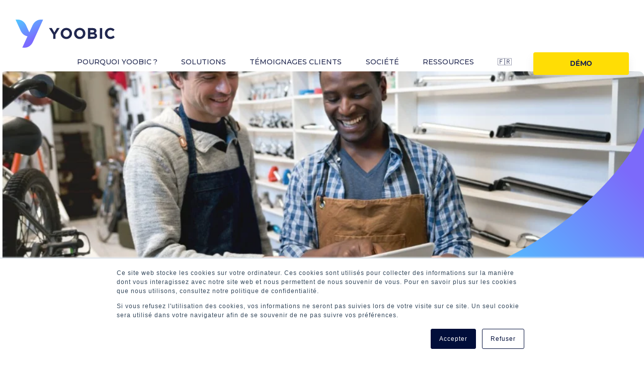

--- FILE ---
content_type: text/html; charset=UTF-8
request_url: https://blog.yoobic.com/fr/exemples-de-communications-internes-efficaces-avec-les-equipes-terrain
body_size: 16674
content:
<!doctype html><!--[if lt IE 7]> <html class="no-js lt-ie9 lt-ie8 lt-ie7" lang="fr" > <![endif]--><!--[if IE 7]>    <html class="no-js lt-ie9 lt-ie8" lang="fr" >        <![endif]--><!--[if IE 8]>    <html class="no-js lt-ie9" lang="fr" >               <![endif]--><!--[if gt IE 8]><!--><html class="no-js" lang="fr"><!--<![endif]--><head>
    <meta charset="utf-8">
    <meta http-equiv="X-UA-Compatible" content="IE=edge,chrome=1">
    <meta name="author" content="Caroline Andre">
    <meta name="description" content="Pour les entreprises avec des équipes terrain, l'inclusion de chaque employé dans son réseau de communication interne fait partie intégrante de son succès
">
    <meta name="generator" content="HubSpot">
    <title>4 exemples de communication interne réussie avec les équipes terrain</title>
    <link rel="shortcut icon" href="https://blog.yoobic.com/hubfs/Yoobic-favicon-2.png">
    
<meta name="viewport" content="width=device-width, initial-scale=1">

    <script src="/hs/hsstatic/jquery-libs/static-1.1/jquery/jquery-1.7.1.js"></script>
<script>hsjQuery = window['jQuery'];</script>
    <meta property="og:description" content="Pour les entreprises avec des équipes terrain, l'inclusion de chaque employé dans son réseau de communication interne fait partie intégrante de son succès
">
    <meta property="og:title" content="4 exemples de communication interne réussie avec les équipes terrain">
    <meta name="twitter:description" content="Pour les entreprises avec des équipes terrain, l'inclusion de chaque employé dans son réseau de communication interne fait partie intégrante de son succès
">
    <meta name="twitter:title" content="4 exemples de communication interne réussie avec les équipes terrain">

    

    
    <style>
a.cta_button{-moz-box-sizing:content-box !important;-webkit-box-sizing:content-box !important;box-sizing:content-box !important;vertical-align:middle}.hs-breadcrumb-menu{list-style-type:none;margin:0px 0px 0px 0px;padding:0px 0px 0px 0px}.hs-breadcrumb-menu-item{float:left;padding:10px 0px 10px 10px}.hs-breadcrumb-menu-divider:before{content:'›';padding-left:10px}.hs-featured-image-link{border:0}.hs-featured-image{float:right;margin:0 0 20px 20px;max-width:50%}@media (max-width: 568px){.hs-featured-image{float:none;margin:0;width:100%;max-width:100%}}.hs-screen-reader-text{clip:rect(1px, 1px, 1px, 1px);height:1px;overflow:hidden;position:absolute !important;width:1px}
</style>

<link rel="stylesheet" href="https://blog.yoobic.com/hubfs/hub_generated/module_assets/1/35948032652/1743320050969/module_GI_Related_Posts_Module_FR.min.css">
<link rel="stylesheet" href="https://blog.yoobic.com/hubfs/hub_generated/module_assets/1/24993844611/1743320041262/module_FR_-_Sidebar_Site_Search_Input_-_Yoobic_October2019.min.css">
<link rel="stylesheet" href="https://blog.yoobic.com/hubfs/hub_generated/module_assets/1/137709027930/1743320210412/module_FR_-_Footer.min.css">
    

    
<!--  Added by GoogleAnalytics integration -->
<script>
var _hsp = window._hsp = window._hsp || [];
_hsp.push(['addPrivacyConsentListener', function(consent) { if (consent.allowed || (consent.categories && consent.categories.analytics)) {
  (function(i,s,o,g,r,a,m){i['GoogleAnalyticsObject']=r;i[r]=i[r]||function(){
  (i[r].q=i[r].q||[]).push(arguments)},i[r].l=1*new Date();a=s.createElement(o),
  m=s.getElementsByTagName(o)[0];a.async=1;a.src=g;m.parentNode.insertBefore(a,m)
})(window,document,'script','//www.google-analytics.com/analytics.js','ga');
  ga('create','UA-49746813-1','auto');
  ga('send','pageview');
}}]);
</script>

<!-- /Added by GoogleAnalytics integration -->


<!-- Global site tag (gtag.js) - Google Analytics -->
<script async src="https://www.googletagmanager.com/gtag/js?id=UA-49746813-1"></script>
<script>
window.dataLayer = window.dataLayer || [];
function gtag(){dataLayer.push(arguments);}
gtag('js', new Date());

gtag('config', 'UA-49746813-1', { 'optimize_id': 'GTM-KWZMRH8'});
</script>


<!-- Anti-flicker snippet (recommended)  -->
<style>.async-hide { opacity: 0 !important} </style>
<script>(function(a,s,y,n,c,h,i,d,e){s.className+=' '+y;h.start=1*new Date;
h.end=i=function(){s.className=s.className.replace(RegExp(' ?'+y),'')};
(a[n]=a[n]||[]).hide=h;setTimeout(function(){i();h.end=null},c);h.timeout=c;
})(window,document.documentElement,'async-hide','dataLayer',4000,
{'GTM-KWZMRH8':true});</script>

<!-- Google Tag Manager -->
<script>(function(w,d,s,l,i){w[l]=w[l]||[];w[l].push({'gtm.start':
new Date().getTime(),event:'gtm.js'});var f=d.getElementsByTagName(s)[0],
j=d.createElement(s),dl=l!='dataLayer'?'&l='+l:'';j.async=true;j.src=
'https://www.googletagmanager.com/gtm.js?id='+i+dl;f.parentNode.insertBefore(j,f);
})(window,document,'script','dataLayer','GTM-N29CC2G');</script>
<!-- End Google Tag Manager -->
<link rel="amphtml" href="https://blog.yoobic.com/fr/exemples-de-communications-internes-efficaces-avec-les-equipes-terrain?hs_amp=true">

<meta property="og:image" content="https://blog.yoobic.com/hubfs/business-owner-and-salesman-looking-at-comments-of-their-store-on-a-picture-id908850060.jpg">
<meta property="og:image:width" content="1040">
<meta property="og:image:height" content="548">
<meta property="og:image:alt" content="4 exemples de communications internes efficaces avec les équipes terrain">
<meta name="twitter:image" content="https://blog.yoobic.com/hubfs/business-owner-and-salesman-looking-at-comments-of-their-store-on-a-picture-id908850060.jpg">
<meta name="twitter:image:alt" content="4 exemples de communications internes efficaces avec les équipes terrain">

<meta property="og:url" content="https://blog.yoobic.com/fr/exemples-de-communications-internes-efficaces-avec-les-equipes-terrain">
<meta name="twitter:card" content="summary_large_image">

<link rel="canonical" href="https://blog.yoobic.com/fr/exemples-de-communications-internes-efficaces-avec-les-equipes-terrain">

<meta property="og:type" content="article">
<link rel="alternate" type="application/rss+xml" href="https://blog.yoobic.com/fr/rss.xml">
<meta name="twitter:domain" content="blog.yoobic.com">
<meta name="twitter:site" content="@YOOBIC">
<script src="//platform.linkedin.com/in.js" type="text/javascript">
    lang: fr_FR
</script>

<meta http-equiv="content-language" content="fr">
<link rel="stylesheet" href="//7052064.fs1.hubspotusercontent-na1.net/hubfs/7052064/hub_generated/template_assets/DEFAULT_ASSET/1766173834078/template_layout.min.css">


<link rel="stylesheet" href="https://blog.yoobic.com/hubfs/hub_generated/template_assets/1/17005692410/1743238431244/template_Yoobic_October2019-style.min.css">




</head>
<body class="blog   hs-content-id-43687497603 hs-blog-post hs-blog-id-5636194941" style="">
    <div class="header-container-wrapper">
    <div class="header-container container-fluid">

<div class="row-fluid-wrapper row-depth-1 row-number-1 ">
<div class="row-fluid ">
<div class="span12 widget-span widget-type-global_group " style="" data-widget-type="global_group" data-x="0" data-w="12">
<div class="" data-global-widget-path="generated_global_groups/19205123401.html"><div class="row-fluid-wrapper row-depth-1 row-number-1 ">
<div class="row-fluid ">
<div class="span12 widget-span widget-type-cell custom-header-outer" style="" data-widget-type="cell" data-x="0" data-w="12">

<div class="row-fluid-wrapper row-depth-1 row-number-2 ">
<div class="row-fluid ">
<div class="span12 widget-span widget-type-cell custom-header" style="" data-widget-type="cell" data-x="0" data-w="12">

<div class="row-fluid-wrapper row-depth-1 row-number-3 ">
<div class="row-fluid ">
<div class="span12 widget-span widget-type-cell page-center" style="" data-widget-type="cell" data-x="0" data-w="12">

<div class="row-fluid-wrapper row-depth-1 row-number-4 ">
<div class="row-fluid ">
<div class="span4 widget-span widget-type-custom_widget custom-logo" style="" data-widget-type="custom_widget" data-x="0" data-w="4">
<div id="hs_cos_wrapper_module_1570168766209199" class="hs_cos_wrapper hs_cos_wrapper_widget hs_cos_wrapper_type_module widget-type-rich_text" style="" data-hs-cos-general-type="widget" data-hs-cos-type="module"><span id="hs_cos_wrapper_module_1570168766209199_" class="hs_cos_wrapper hs_cos_wrapper_widget hs_cos_wrapper_type_rich_text" style="" data-hs-cos-general-type="widget" data-hs-cos-type="rich_text"><a href="https://yoobic.com"> <img src="https://blog.yoobic.com/hubfs/Yoobic_October2019%20Theme/Images/YOOBIC_Logo_horizontal_blue.svg" alt="YOOBIC" width="198" style="width: 198px;"> </a></span></div>

</div><!--end widget-span -->
<div class="span8 widget-span widget-type-custom_widget custom-menu-primary desktop" style="" data-widget-type="custom_widget" data-x="4" data-w="8">
<div id="hs_cos_wrapper_module_151811933987828" class="hs_cos_wrapper hs_cos_wrapper_widget hs_cos_wrapper_type_module widget-type-menu" style="" data-hs-cos-general-type="widget" data-hs-cos-type="module">
<span id="hs_cos_wrapper_module_151811933987828_" class="hs_cos_wrapper hs_cos_wrapper_widget hs_cos_wrapper_type_menu" style="" data-hs-cos-general-type="widget" data-hs-cos-type="menu"><div id="hs_menu_wrapper_module_151811933987828_" class="hs-menu-wrapper active-branch flyouts hs-menu-flow-horizontal" role="navigation" data-sitemap-name="default" data-menu-id="11496666466" aria-label="Navigation Menu">
 <ul role="menu">
  <li class="hs-menu-item hs-menu-depth-1" role="none"><a href="https://yoobic.com/fr/pourquoi-yoobic/" role="menuitem">POURQUOI YOOBIC ?</a></li>
  <li class="hs-menu-item hs-menu-depth-1 hs-item-has-children" role="none"><a href="javascript:;" aria-haspopup="true" aria-expanded="false" role="menuitem">SOLUTIONS</a>
   <ul role="menu" class="hs-menu-children-wrapper">
    <li class="hs-menu-item hs-menu-depth-2 hs-item-has-children" role="none"><a href="javascript:;" role="menuitem">Par Produit</a>
     <ul role="menu" class="hs-menu-children-wrapper">
      <li class="hs-menu-item hs-menu-depth-3" role="none"><a href="https://yoobic.com/fr/solutions/plateforme-digitale-tout-en-un/" role="menuitem">Plateforme digitale tout-en-un</a></li>
      <li class="hs-menu-item hs-menu-depth-3" role="none"><a href="https://yoobic.com/fr/solutions/communication/" role="menuitem">Communication</a></li>
      <li class="hs-menu-item hs-menu-depth-3" role="none"><a href="https://yoobic.com/fr/solutions/mobile-learning/" role="menuitem">Mobile Learning</a></li>
      <li class="hs-menu-item hs-menu-depth-3" role="none"><a href="https://yoobic.com/fr/solutions/excellence-operationnelle/" role="menuitem">Excellence Opérationnelle</a></li>
      <li class="hs-menu-item hs-menu-depth-3" role="none"><a href="https://yoobic.com/fr/solutions/integrations/" role="menuitem">Intégrations</a></li>
      <li class="hs-menu-item hs-menu-depth-3" role="none"><a href="https://yoobic.com/fr/solutions/tarifs/" role="menuitem">Tarifs</a></li>
     </ul></li>
    <li class="hs-menu-item hs-menu-depth-2 hs-item-has-children" role="none"><a href="javascript:;" role="menuitem">Par industrie</a>
     <ul role="menu" class="hs-menu-children-wrapper">
      <li class="hs-menu-item hs-menu-depth-3" role="none"><a href="https://yoobic.com/fr/industries/retail/" role="menuitem">Retail</a></li>
      <li class="hs-menu-item hs-menu-depth-3" role="none"><a href="https://yoobic.com/fr/industries/industrie-production/" role="menuitem">Industrie</a></li>
      <li class="hs-menu-item hs-menu-depth-3" role="none"><a href="https://yoobic.com/fr/industries/distribution-alimentaire/" role="menuitem">Distribution alimentaire</a></li>
      <li class="hs-menu-item hs-menu-depth-3" role="none"><a href="https://yoobic.com/fr/industries/pret-a-porter-et-luxe/" role="menuitem">Prêt à porter et luxe</a></li>
      <li class="hs-menu-item hs-menu-depth-3" role="none"><a href="https://yoobic.com/fr/industries/logistique-transports/" role="menuitem">Logistique</a></li>
      <li class="hs-menu-item hs-menu-depth-3" role="none"><a href="https://yoobic.com/fr/industries/restauration/" role="menuitem">Restauration</a></li>
      <li class="hs-menu-item hs-menu-depth-3" role="none"><a href="https://yoobic.com/fr/industries/cosmetiques/" role="menuitem">Cosmétiques</a></li>
      <li class="hs-menu-item hs-menu-depth-3" role="none"><a href="https://yoobic.com/fr/industries/pharmaceutiques/" role="menuitem">Pharmaceutiques</a></li>
      <li class="hs-menu-item hs-menu-depth-3" role="none"><a href="https://yoobic.com/fr/industries/construction-et-btp/" role="menuitem">Construction</a></li>
     </ul></li>
    <li class="hs-menu-item hs-menu-depth-2 hs-item-has-children" role="none"><a href="javascript:;" role="menuitem">Par cas d'usage</a>
     <ul role="menu" class="hs-menu-children-wrapper">
      <li class="hs-menu-item hs-menu-depth-3" role="none"><a href="https://yoobic.com/fr/cas-d-usage/visites-en-point-de-vente/" role="menuitem">Visites et audits</a></li>
      <li class="hs-menu-item hs-menu-depth-3" role="none"><a href="https://yoobic.com/fr/cas-d-usage/visual-merchandising/" role="menuitem">Visual Merchandising</a></li>
      <li class="hs-menu-item hs-menu-depth-3" role="none"><a href="https://yoobic.com/fr/cas-d-usage/promotions-marketing/" role="menuitem">Promotions &amp; Marketing</a></li>
      <li class="hs-menu-item hs-menu-depth-3" role="none"><a href="https://yoobic.com/fr/cas-d-usage/gestion-des-inspections-qualite-livraison/" role="menuitem">Inspections qualité </a></li>
      <li class="hs-menu-item hs-menu-depth-3" role="none"><a href="https://yoobic.com/fr/cas-d-usage/suivi-dates-limites-consommation/" role="menuitem">Suivi des DLC</a></li>
      <li class="hs-menu-item hs-menu-depth-3" role="none"><a href="https://yoobic.com/fr/cas-d-usage/microlearning/" role="menuitem">Microlearning</a></li>
      <li class="hs-menu-item hs-menu-depth-3" role="none"><a href="https://yoobic.com/fr/cas-d-usage/social-learning/" role="menuitem">Social Learning</a></li>
      <li class="hs-menu-item hs-menu-depth-3" role="none"><a href="https://yoobic.com/fr/cas-d-usage/incentives/" role="menuitem">Incentives</a></li>
      <li class="hs-menu-item hs-menu-depth-3" role="none"><a href="https://yoobic.com/fr/cas-d-usage/reconnaissance-dimages/" role="menuitem">Reconnaissance d’images</a></li>
     </ul></li>
   </ul></li>
  <li class="hs-menu-item hs-menu-depth-1" role="none"><a href="https://yoobic.com/fr/temoignages-clients/" role="menuitem">TÉMOIGNAGES CLIENTS</a></li>
  <li class="hs-menu-item hs-menu-depth-1 hs-item-has-children" role="none"><a href="javascript:;" aria-haspopup="true" aria-expanded="false" role="menuitem">SOCIÉTÉ</a>
   <ul role="menu" class="hs-menu-children-wrapper">
    <li class="hs-menu-item hs-menu-depth-2" role="none"><a href="https://yoobic.com/fr/a-propos/" role="menuitem">À propos</a></li>
    <li class="hs-menu-item hs-menu-depth-2" role="none"><a href="https://careers.yoobic.com/" role="menuitem">Carrières</a></li>
    <li class="hs-menu-item hs-menu-depth-2" role="none"><a href="https://yoobic.com/fr/nous-contacter/" role="menuitem">Contactez-nous</a></li>
   </ul></li>
  <li class="hs-menu-item hs-menu-depth-1 hs-item-has-children" role="none"><a href="https://blog.yoobic.com/fr" aria-haspopup="true" aria-expanded="false" role="menuitem">RESSOURCES</a>
   <ul role="menu" class="hs-menu-children-wrapper">
    <li class="hs-menu-item hs-menu-depth-2" role="none"><a href="https://blog.yoobic.com/fr" role="menuitem">Blog</a></li>
    <li class="hs-menu-item hs-menu-depth-2" role="none"><a href="https://yoobic.com/fr/dans-la-presse/" role="menuitem">Dans la presse</a></li>
    <li class="hs-menu-item hs-menu-depth-2" role="none"><a href="https://yoobic.com/fr/ressources/" role="menuitem">Autres ressources</a></li>
    <li class="hs-menu-item hs-menu-depth-2" role="none"><a href="https://yoobic.zendesk.com/hc/fr-fr" role="menuitem">Centre d'aide</a></li>
   </ul></li>
  <li class="hs-menu-item hs-menu-depth-1 hs-item-has-children" role="none"><a href="javascript:;" aria-haspopup="true" aria-expanded="false" role="menuitem">🇫🇷</a>
   <ul role="menu" class="hs-menu-children-wrapper">
    <li class="hs-menu-item hs-menu-depth-2" role="none"><a href="https://blog.yoobic.com/" role="menuitem">🇺🇸 </a></li>
    <li class="hs-menu-item hs-menu-depth-2" role="none"><a href="https://blog.yoobic.com/it" role="menuitem">🇮🇹</a></li>
    <li class="hs-menu-item hs-menu-depth-2" role="none"><a href="https://blog.yoobic.com/es" role="menuitem">🇪🇸</a></li>
   </ul></li>
  <li class="hs-menu-item hs-menu-depth-1" role="none"><a href="https://yoobic.com/fr/demandez-une-demo/" role="menuitem">DÉMO</a></li>
 </ul>
</div></span></div>

</div><!--end widget-span -->
</div><!--end row-->
</div><!--end row-wrapper -->

</div><!--end widget-span -->
</div><!--end row-->
</div><!--end row-wrapper -->

</div><!--end widget-span -->
</div><!--end row-->
</div><!--end row-wrapper -->

<div class="row-fluid-wrapper row-depth-1 row-number-5 ">
<div class="row-fluid ">
<div class="span12 widget-span widget-type-custom_widget mobile-trigger1" style="" data-widget-type="custom_widget" data-x="0" data-w="12">
<div id="hs_cos_wrapper_module_1570180831389733" class="hs_cos_wrapper hs_cos_wrapper_widget hs_cos_wrapper_type_module widget-type-rich_text" style="" data-hs-cos-general-type="widget" data-hs-cos-type="module"><span id="hs_cos_wrapper_module_1570180831389733_" class="hs_cos_wrapper hs_cos_wrapper_widget hs_cos_wrapper_type_rich_text" style="" data-hs-cos-general-type="widget" data-hs-cos-type="rich_text"><a> <span></span> <span></span> <span></span> </a></span></div>

</div><!--end widget-span -->
</div><!--end row-->
</div><!--end row-wrapper -->

<div class="row-fluid-wrapper row-depth-1 row-number-6 ">
<div class="row-fluid ">
<div class="span12 widget-span widget-type-custom_widget custom-menu-primary mobile" style="" data-widget-type="custom_widget" data-x="0" data-w="12">
<div id="hs_cos_wrapper_module_1570180797547652" class="hs_cos_wrapper hs_cos_wrapper_widget hs_cos_wrapper_type_module widget-type-menu" style="" data-hs-cos-general-type="widget" data-hs-cos-type="module">
<span id="hs_cos_wrapper_module_1570180797547652_" class="hs_cos_wrapper hs_cos_wrapper_widget hs_cos_wrapper_type_menu" style="" data-hs-cos-general-type="widget" data-hs-cos-type="menu"><div id="hs_menu_wrapper_module_1570180797547652_" class="hs-menu-wrapper active-branch flyouts hs-menu-flow-horizontal" role="navigation" data-sitemap-name="default" data-menu-id="17012331408" aria-label="Navigation Menu">
 <ul role="menu">
  <li class="hs-menu-item hs-menu-depth-1 hs-item-has-children" role="none"><a href="javascript:;" aria-haspopup="true" aria-expanded="false" role="menuitem">Solutions</a>
   <ul role="menu" class="hs-menu-children-wrapper">
    <li class="hs-menu-item hs-menu-depth-2" role="none"><a href="https://yoobic.com/solutions/task-management/" role="menuitem">Task Management</a></li>
    <li class="hs-menu-item hs-menu-depth-2" role="none"><a href="https://yoobic.com/solutions/mobile-learning/" role="menuitem">Mobile Learning</a></li>
    <li class="hs-menu-item hs-menu-depth-2" role="none"><a href="https://yoobic.com/solutions/employee-communication/" role="menuitem">Employee Communication</a></li>
   </ul></li>
  <li class="hs-menu-item hs-menu-depth-1 hs-item-has-children" role="none"><a href="javascript:;" aria-haspopup="true" aria-expanded="false" role="menuitem">Industries</a>
   <ul role="menu" class="hs-menu-children-wrapper">
    <li class="hs-menu-item hs-menu-depth-2" role="none"><a href="https://yoobic.com/industries/fashion/" role="menuitem">Fashion</a></li>
    <li class="hs-menu-item hs-menu-depth-2" role="none"><a href="https://yoobic.com/industries/retail/" role="menuitem">Retail</a></li>
    <li class="hs-menu-item hs-menu-depth-2" role="none"><a href="https://yoobic.com/industries/restaurants/" role="menuitem">Restaurants</a></li>
    <li class="hs-menu-item hs-menu-depth-2" role="none"><a href="https://yoobic.com/industries/cosmetics/" role="menuitem">Cosmetics</a></li>
    <li class="hs-menu-item hs-menu-depth-2" role="none"><a href="https://yoobic.com/industries/grocery/" role="menuitem">Grocery</a></li>
    <li class="hs-menu-item hs-menu-depth-2" role="none"><a href="https://yoobic.com/industries/pharmaceuticals/" role="menuitem">Pharmaceuticals</a></li>
   </ul></li>
  <li class="hs-menu-item hs-menu-depth-1 hs-item-has-children" role="none"><a href="javascript:;" aria-haspopup="true" aria-expanded="false" role="menuitem">Use Cases</a>
   <ul role="menu" class="hs-menu-children-wrapper">
    <li class="hs-menu-item hs-menu-depth-2" role="none"><a href="https://yoobic.com/store-visits/" role="menuitem">Store Visits</a></li>
    <li class="hs-menu-item hs-menu-depth-2" role="none"><a href="https://yoobic.com/visual-merchandising/" role="menuitem">Visual Merchandising</a></li>
    <li class="hs-menu-item hs-menu-depth-2" role="none"><a href="https://yoobic.com/promotions-marketing/" role="menuitem">Promotions &amp; Marketing</a></li>
    <li class="hs-menu-item hs-menu-depth-2" role="none"><a href="https://yoobic.com/image-recognition/" role="menuitem">Image Recognition</a></li>
    <li class="hs-menu-item hs-menu-depth-2" role="none"><a href="https://yoobic.com/microlearning/" role="menuitem">Microlearning</a></li>
    <li class="hs-menu-item hs-menu-depth-2" role="none"><a href="https://yoobic.com/social-learning/" role="menuitem">Social Learning</a></li>
    <li class="hs-menu-item hs-menu-depth-2" role="none"><a href="https://yoobic.com/incentives/" role="menuitem">Incentives</a></li>
   </ul></li>
  <li class="hs-menu-item hs-menu-depth-1" role="none"><a href="https://yoobic.com/customer-stories/" role="menuitem">Success Stories</a></li>
  <li class="hs-menu-item hs-menu-depth-1 hs-item-has-children" role="none"><a href="https://yoobic.com/about/#" aria-haspopup="true" aria-expanded="false" role="menuitem">Company</a>
   <ul role="menu" class="hs-menu-children-wrapper">
    <li class="hs-menu-item hs-menu-depth-2" role="none"><a href="https://yoobic.com/about/" role="menuitem">About</a></li>
    <li class="hs-menu-item hs-menu-depth-2" role="none"><a href="https://yoobic.com/careers/" role="menuitem">Careers</a></li>
    <li class="hs-menu-item hs-menu-depth-2" role="none"><a href="https://yoobic.com/contact-us/" role="menuitem">Contact Us</a></li>
   </ul></li>
  <li class="hs-menu-item hs-menu-depth-1" role="none"><a href="https://yoobic.com/resources-lobby/" role="menuitem">Resources</a></li>
  <li class="hs-menu-item hs-menu-depth-1" role="none"><a href="//retailblog.yoobic.com/" role="menuitem">Blog</a></li>
  <li class="hs-menu-item hs-menu-depth-1" role="none"><a href="https://info.yoobic.com/free-demo-request" role="menuitem">Request a Demo</a></li>
 </ul>
</div></span></div>

</div><!--end widget-span -->
</div><!--end row-->
</div><!--end row-wrapper -->

</div><!--end widget-span -->
</div><!--end row-->
</div><!--end row-wrapper -->
</div>
</div><!--end widget-span -->
</div><!--end row-->
</div><!--end row-wrapper -->

<div class="row-fluid-wrapper row-depth-1 row-number-2 ">
<div class="row-fluid ">
<div class="span12 widget-span widget-type-custom_widget " style="" data-widget-type="custom_widget" data-x="0" data-w="12">
<div id="hs_cos_wrapper_module_15704312642213382" class="hs_cos_wrapper hs_cos_wrapper_widget hs_cos_wrapper_type_module" style="" data-hs-cos-general-type="widget" data-hs-cos-type="module"><div class="blog_post-banner ">
  <div class="page-center clearfix">
    <div class="bg-img only-desctop">
      <img src="https://blog.yoobic.com/hubfs/business-owner-and-salesman-looking-at-comments-of-their-store-on-a-picture-id908850060.jpg" alt="4 exemples de communications internes efficaces avec les équipes terrain" class="trnsf-center">					
      <div class="swoosh"></div>
    </div>
  </div>
</div></div>

</div><!--end widget-span -->
</div><!--end row-->
</div><!--end row-wrapper -->

    </div><!--end header -->
</div><!--end header wrapper -->

<div class="body-container-wrapper">
    <div class="body-container container-fluid">

<div class="row-fluid-wrapper row-depth-1 row-number-1 ">
<div class="row-fluid ">
<div class="span12 widget-span widget-type-cell page-center content-wrapper" style="" data-widget-type="cell" data-x="0" data-w="12">

<div class="row-fluid-wrapper row-depth-1 row-number-2 ">
<div class="row-fluid ">
<div class="span12 widget-span widget-type-custom_widget " style="" data-widget-type="custom_widget" data-x="0" data-w="12">
<div id="hs_cos_wrapper_module_15704265974171968" class="hs_cos_wrapper hs_cos_wrapper_widget hs_cos_wrapper_type_module" style="" data-hs-cos-general-type="widget" data-hs-cos-type="module"><div class="blog-post-top-section">
  <div class="blog-post-textual-content ptd">
    <div class="blog-post-item-descr">
      <h1 class="blog-post-cont-title"><span id="hs_cos_wrapper_name" class="hs_cos_wrapper hs_cos_wrapper_meta_field hs_cos_wrapper_type_text" style="" data-hs-cos-general-type="meta_field" data-hs-cos-type="text">4 exemples de communication interne réussie avec les équipes terrain</span></h1>
      <p class="blog-post-cont-name">30 mars 2022</p>
      
      <p id="blog-post-hubspot-topic_data">
        
        <span class="topic-link">Expérience employés</span> |
        
        <span class="topic-link">Communications</span> |
        
        <span class="topic-link">Engagement des employés</span>
        
      </p>
      
    </div>
  </div>
</div></div>

</div><!--end widget-span -->
</div><!--end row-->
</div><!--end row-wrapper -->

<div class="row-fluid-wrapper row-depth-1 row-number-3 ">
<div class="row-fluid ">
<div class="span12 widget-span widget-type-cell " style="" data-widget-type="cell" data-x="0" data-w="12">

<div class="row-fluid-wrapper row-depth-1 row-number-4 ">
<div class="row-fluid ">
<div class="span12 widget-span widget-type-cell hs-blog-content-sec" style="" data-widget-type="cell" data-x="0" data-w="12">

<div class="row-fluid-wrapper row-depth-1 row-number-5 ">
<div class="row-fluid ">
<div class="span8 widget-span widget-type-cell blog-content" style="" data-widget-type="cell" data-x="0" data-w="8">

<div class="row-fluid-wrapper row-depth-2 row-number-1 ">
<div class="row-fluid ">
<div class="span12 widget-span widget-type-custom_widget " style="" data-widget-type="custom_widget" data-x="0" data-w="12">
<div id="hs_cos_wrapper_module_1580296902824463" class="hs_cos_wrapper hs_cos_wrapper_widget hs_cos_wrapper_type_module widget-type-blog_content" style="" data-hs-cos-general-type="widget" data-hs-cos-type="module">
    <div class="blog-section">
<div class="blog-post-wrapper cell-wrapper">
<div class="mobile-img-wrapper only-mobile">
<div class="trnsf-head-center">
<img src="https://blog.yoobic.com/hubfs/business-owner-and-salesman-looking-at-comments-of-their-store-on-a-picture-id908850060.jpg">
<div class="swoosh"></div> 
</div>
</div>
<div class="bg-img only-desctop">
<div class="left-social">  
<div class="social">
<ul class="social-icons clearfix">
<li>
<a target="_blank" href="http://www.linkedin.com/shareArticle?mini=true&amp;url=https://blog.yoobic.com/fr/exemples-de-communications-internes-efficaces-avec-les-equipes-terrain" aria-hidden="true" data-av_icon="" data-av_iconfont="entypo-fontello" title="" data-avia-related-tooltip="Share on Linkedin">
<img src="https://blog.yoobic.com/hubfs/Yoobic_October2019%20Theme/Images/linkedin.svg" alt="YOOBIC's Linkedin">
<img src="https://blog.yoobic.com/hubfs/Yoobic_October2019%20Theme/Images/linkedin-hover.svg" alt="">
</a>
</li>
<li>
<a href="javascript:;" onclick="window.open('https://twitter.com/intent/tweet?url=https://blog.yoobic.com/fr/exemples-de-communications-internes-efficaces-avec-les-equipes-terrain&amp;text=4 exemples de communication interne réussie avec les équipes terrain', 'newwindow'); return false;">
<img src="https://blog.yoobic.com/hubfs/Yoobic_October2019%20Theme/Images/twitter.svg" alt="YOOBIC's Twitter">
<img src="https://blog.yoobic.com/hubfs/Yoobic_October2019%20Theme/Images/twitter-hover.svg" alt="">
</a>
</li>
<li>
<a target="_blank" href="http://www.facebook.com/share.php?u=https://blog.yoobic.com/fr/exemples-de-communications-internes-efficaces-avec-les-equipes-terrain" aria-hidden="true" data-av_icon="" data-av_iconfont="entypo-fontello" title="" data-avia-related-tooltip="Share on Facebook">
<img src="https://blog.yoobic.com/hubfs/Yoobic_October2019%20Theme/Images/facebook.svg" alt="YOOBIC's Facebook">
<img src="https://blog.yoobic.com/hubfs/Yoobic_October2019%20Theme/Images/facebook-hover.svg" alt="">
</a>
</li>
<li>
<a href="https://www.instagram.com/yoobic_/" target="_blank" title="YOOBIC's Instagram">
<img src="https://blog.yoobic.com/hubfs/Yoobic_October2019%20Theme/Images/instagram.svg" alt="YOOBIC's Instagram">
<img src="https://blog.yoobic.com/hubfs/Yoobic_October2019%20Theme/Images/insta-hover.png" alt="">
</a>
</li>
</ul>
</div>
</div>
</div>
<div class="only-mobile">
<div class="sharing mobile">
<h4 class="caps">Partager cet article</h4>
<div class="social">
<ul class="social-icons clearfix">
<li>
<a target="_blank" href="http://www.linkedin.com/shareArticle?mini=true&amp;url=https://blog.yoobic.com/fr/exemples-de-communications-internes-efficaces-avec-les-equipes-terrain" aria-hidden="true" data-av_icon="" data-av_iconfont="entypo-fontello" title="" data-avia-related-tooltip="Share on Linkedin">
<img src="https://blog.yoobic.com/hubfs/Yoobic_October2019%20Theme/Images/linkedin.svg" alt="YOOBIC's Linkedin">
<img src="https://blog.yoobic.com/hubfs/Yoobic_October2019%20Theme/Images/linkedin-hover.svg" alt="">
</a>
</li>
<li>
<a href="javascript:;" onclick="window.open('https://twitter.com/intent/tweet?url=https://blog.yoobic.com/fr/exemples-de-communications-internes-efficaces-avec-les-equipes-terrain&amp;text=4 exemples de communication interne réussie avec les équipes terrain', 'newwindow'); return false;">
<img src="https://blog.yoobic.com/hubfs/Yoobic_October2019%20Theme/Images/twitter.svg" alt="YOOBIC's Twitter">
<img src="https://blog.yoobic.com/hubfs/Yoobic_October2019%20Theme/Images/twitter-hover.svg" alt="">
</a>
</li>
<li>
<a target="_blank" href="http://www.facebook.com/share.php?u=https://blog.yoobic.com/fr/exemples-de-communications-internes-efficaces-avec-les-equipes-terrain" aria-hidden="true" data-av_icon="" data-av_iconfont="entypo-fontello" title="" data-avia-related-tooltip="Share on Facebook">
<img src="https://blog.yoobic.com/hubfs/Yoobic_October2019%20Theme/Images/facebook.svg" alt="YOOBIC's Facebook">
<img src="https://blog.yoobic.com/hubfs/Yoobic_October2019%20Theme/Images/facebook-hover.svg" alt="">
</a>
</li>
<li>
<a href="https://www.instagram.com/yoobic_/" target="_blank" title="YOOBIC's Instagram">
<img src="https://blog.yoobic.com/hubfs/Yoobic_October2019%20Theme/Images/instagram.svg" alt="YOOBIC's Instagram">
<img src="https://blog.yoobic.com/hubfs/Yoobic_October2019%20Theme/Images/insta-hover.png" alt="">
</a>
</li>
</ul>
</div>         
</div>
</div>
<div class="section post-body">
<span id="hs_cos_wrapper_post_body" class="hs_cos_wrapper hs_cos_wrapper_meta_field hs_cos_wrapper_type_rich_text" style="" data-hs-cos-general-type="meta_field" data-hs-cos-type="rich_text"><p style="line-height: 1.75;">Si vous avez déjà fait du rafting, vous comprendrez qu'il est important que tout le monde pagaie à la même vitesse et dans la même direction.&nbsp;</p>
<!--more-->
<p style="line-height: 1.75;">Une stratégie de communication interne efficace c’est exactement comme un guide de rafting vous indiquant quand et à quelle vitesse pagayer. Si chacun fait comme il l’entend, vous aurez beaucoup de mal à garder le contrôle du bateau et vous ne passerez probablement pas le premier rapide.&nbsp;</p>
<p style="line-height: 1.75;"><span style="font-weight: bold;">La stratégie, les processus, les canaux et les outils de communication</span> interne que vous choisissez vont déterminer si vos employés se sentent engagés et collaborent ensemble pour atteindre un même objectif, surtout en tant de crise.&nbsp;</p>
<p style="line-height: 1.75;">Pour les entreprises disposant de larges équipes terrain, comme dans le retail, l'hôtellerie et la restauration, l'inclusion de chaque employé dans son réseau de communication interne fait partie intégrante de son succès.</p>
<p style="line-height: 1.75;">En effet, les équipes terrain sont les ambassadrices de la marque et le chaînon incontournable de l’expérience client et de la qualité des produits et des services de beaucoup d’entreprises.</p>
<p style="line-height: 1.75;">&nbsp;</p>
<h2 style="line-height: 1.75;"><span style="color: #20274f;"><strong>Pourquoi une communication interne efficace est primordiale pour les équipes terrain ?</strong></span></h2>
<p style="line-height: 1.75;">Avec une communication interne réussie vous :&nbsp;</p>
<ul style="line-height: 1.75;">
<li aria-level="1">Boostez l'engagement de vos équipes</li>
<li aria-level="1">Augmentez la productivité (cela pouvant aller <span style="color: #4764ff;"><a href="https://www.mckinsey.com/industries/technology-media-and-telecommunications/our-insights/the-social-economy" style="color: #4764ff; text-decoration: underline;" rel="noopener" target="_blank">jusqu’à 25 % selon McKinsey</a></span>)</li>
<li aria-level="1">Gardez vos employés informés et créez une culture de partage des connaissances</li>
<li aria-level="1">Faites gagner du temps à vos équipes en réduisant de <a href="https://www.mckinsey.com/industries/technology-media-and-telecommunications/our-insights/the-social-economy" style="text-decoration: underline;" rel="noopener" target="_blank"><span><span style="color: #4764ff; text-decoration: underline;">35 %</span></span></a> le temps que vos employés passent à chercher des informations.</li>
</ul>
<p style="line-height: 1.75;">Mais sans la bonne stratégie et les bonnes techniques, il se peut que vos communications internes n'atteignent pas vos employés sur le terrain, ce qui signifie qu'ils ne profitent d'aucun des avantages énumérés ci-dessus.</p>
<h2 style="line-height: 1.75;"><strong>Pourquoi les communications internes n'atteignent-elles pas la plupart des employés de terrain ?&nbsp;</strong></h2>
<ul style="line-height: 1.75;">
<li aria-level="1"><strong>La distance</strong>. Les employés sur le terrain travaillent dans les magasins, les restaurants, les usines, les entrepôts et en mobilité.&nbsp; Ils sont géographiquement dispersés et séparés des employés de bureau ou du siège social.<br><br></li>
<li aria-level="1"><strong>L’activité. </strong>Les équipes terrain sont constamment en mouvement et, comme ils ne peuvent pas consacrer plus de quelques minutes pour s'asseoir derrière un bureau, ils sont généralement les derniers informés.<br><br></li>
<li aria-level="1"><strong>Le manque d’investissement dans la technologie mobile.</strong> Comme tout le monde, les employés de terrain ont toujours un smartphone à portée de main. La technologie mobile est donc le meilleur moyen de les atteindre, de les engager et de les responsabiliser. Bien qu’ils représentent 80 % de la main-d'œuvre mondiale, leurs besoins en matière de communication interne ne sont pas pris en compte et les investissements technologiques leur sont rarement consacrés.</li>
</ul>
<p style="font-weight: normal; line-height: 1.75;">Quelles sont les meilleurs moyens d'utiliser les communications internes pour engager, informer et stimuler la productivité des équipes terrain ?&nbsp;</p>
<p style="line-height: 1.75;">Voici trois façons d'établir une communication interne efficace illustrés d’exemples concrets de nos clients !&nbsp;<span style="font-weight: bold;"></span></p>
<p style="line-height: 1.75;">&nbsp;</p>
<h2 style="line-height: 1.75;"><span style="font-weight: bold;">Exemple #1 : Créer une communauté globale</span></h2>
<p style="font-weight: normal; line-height: 1.75;">Les équipes terrain sont une véritable source de connaissances car elles interagissent quotidiennement avec les clients.</p>
<p style="font-weight: normal; line-height: 1.75;">Toutes les informations nécessaires à la bonne performance au travail de vos équipes terrain se trouvent très probablement déjà dans le magasin, le restaurant, la salle de sport, le dépôt ou l'usine où elles se trouvent.</p>
<p style="font-weight: normal; line-height: 1.75;">Les employés plus expérimentés sont dans une position idéale pour partager leur expertise avec les nouveaux arrivants, les employés moins performants ou les membres de l'équipe en général qui veulent des conseils pour travailler de manière plus productive.</p>
<p style="font-weight: normal; line-height: 1.75;">Cependant, ces échanges et partages de bonnes pratiques sont souvent très difficiles dans un réseau car les équipes sont dispersées géographiquement.</p>
<p style="font-weight: normal; line-height: 1.75;">Pour créer une communauté au sein de vos équipes, mais aussi pour faciliter l’apprentissage collaboratif, les équipes terrain doivent pouvoir communiquer et partager leurs connaissances avec tous les collaborateurs, où qu'ils se trouvent.</p>
<p style="font-weight: normal; line-height: 1.75;">Pour rendre cela possible dans un réseau international, vous devez choisir un outil de communication qui traduit automatiquement les posts et les commentaires dans les forums et les fils d'actualité dans la langue de l'utilisateur.</p>
<h3 style="line-height: 1.75;"><strong>Exemple réel :&nbsp;</strong></h3>
<p style="line-height: 1.75;">Dans le cadre de son développement international, la marque internationale de prêt-à-porter GANT souhaitait disposer d'un outil permettant de connecter ses équipes en magasin pour créer une culture d’entreprise forte. Les équipes de la marque souhaitaient pouvoir recueillir les feedbacks des équipes en magasin et encourager le partage de bonnes pratiques et les échanges entre les équipes des différents magasins. Cependant, les barrières linguistiques limitaient le partage d’informations et ne permettaient pas aux équipes en magasin d’interagir sur les canaux de communication existants.&nbsp;</p>
<p style="line-height: 1.75;">L’application YOOBIC donne à chaque employé la possibilité de partager ses connaissances et d’interagir avec les équipes des magasin GANT d’autres pays via le fil d’actualité et les commentaires.</p>
<p style="line-height: 1.75;">L’application YOOBIC traduit automatiquement les commentaires dans la langue de l’utilisateur, éliminant ainsi les obstacles linguistiques à la communication et au partage des connaissances qu’ils rencontraient auparavant.</p>
<blockquote>
<p style="font-size: 19px;"><strong><em><span style="color: #4764ff;">“Grâce à YOOBIC, les collaborateurs de nos magasins à Shanghai donnent des conseils et communiquent avec les collaborateurs de nos magasins à Paris.”</span></em></strong></p>
<p style="font-size: 19px;"><strong><em><span style="color: #4764ff;">- Maria Klingh, Directrice Retail Global de GANT Strategy</span></em></strong></p>
</blockquote>
<p style="font-size: 19px; line-height: 1.75;"><span style="color: #2b3258;">YOOBIC améliore l'expérience des employés en créant une communauté digitale au sein de l'entreprise et en cultivant un sentiment d'appartenance.</span></p>
<p style="line-height: 1.75;"><span style="color: #4764ff;"><a href="https://blog.yoobic.com/hubfs/2022_Gant_YOOBIC_Cas_Client.pdf" style="text-decoration: underline; color: #4764ff;" data-lf-fd-inspected-belvo73rjoq8zmqj="true"></a><a href="https://info.yoobic.com/fr/gant-cas-client" rel="noopener" target="_blank" style="text-decoration: underline; font-weight: bold;"><span style="color: #4764ff;">&gt;&gt;</span></a><a href="https://blog.yoobic.com/hubfs/2022_Gant_YOOBIC_Cas_Client.pdf" style="text-decoration: underline; color: #4764ff; font-weight: bold;" data-lf-fd-inspected-belvo73rjoq8zmqj="true"> Découvrez comment GANT a renforcé sa culture d’entreprise en améliorant la communication et la formation de ses équipes en magasin.</a></span><span style="color: #4764ff;"></span></p>
<h2 style="line-height: 1.75;">&nbsp;</h2>
<h2 style="line-height: 1.75;"><strong>Exemple #2 : Fédérer les équipes pendant une crise</strong></h2>
<p style="line-height: 1.75;">Pendant une crise, la communication interne est le socle sur lequel repose votre entreprise. Depuis le début de la crise du COVID-19, la communication a été essentielle pour toutes les entreprises.</p>
<p style="line-height: 1.75;">Dans <span style="color: #4764ff;"><a href="https://www.mckinsey.com/business-functions/organization/our-insights/a-leaders-guide-communicating-with-teams-stakeholders-and-communities-during-covid-19" style="text-decoration: underline; color: #4764ff;" rel="noopener" target="_blank">son guide de la communication de crise publié en avril 2020</a></span>, McKinsey recommande d'adapter le contenu et le style de cette communication en fonction de l'état d'esprit des employés, qu'il s'agisse d'anxiété, d'épuisement ou de tristesse face à la perte de leur style de vie précédent la crise.&nbsp;</p>
<p style="line-height: 1.75;">Lorsque les employés sont sur le terrain, notamment dans des secteurs durement touchés comme l'hôtellerie et la restauration, trouver la bonne stratégie pour engager, informer et rassurer est encore plus crucial pour la continuité de l'activité.&nbsp;&nbsp;</p>
<h3 style="line-height: 1.75;"><strong>Exemple réel :</strong></h3>
<p style="line-height: 1.75;"><strong>BurgerFi, </strong>une chaîne de restauration fast-casual connaissant une croissance très rapide aux États-Unis, a utilisé la plateforme de communication interne YOOBIC pour maintenir ses équipes terrain engagées et informées, même lorsque certains restaurants ont dû fermer pendant la COVID-19. Tenir les employés informés en temps réel&nbsp; était un pilier essentiel de la stratégie de BurgerFi, car les directives locales, régionales, nationales et fédérales évoluaient constamment. Lorsque les équipes des restaurants ont repris le travail, ils étaient informés, engagés et préparés grâce aux formations qu'ils avaient suivies pendant leur absence.&nbsp;</p>
<blockquote>
<p><strong><em><span style="color: #4764ff;">"Nous avons été en mesure de déployer rapidement des protocoles de sécurité et d’hygiène dans notre réseau et, surtout, de maintenir une communication constante avec toute les équipes BurgerFi pendant ces temps incertains." </span></em></strong><strong><em><span style="color: #4764ff;"><br></span></em></strong><span style="color: #4764ff;"></span></p>
<p><strong><em><span style="color: #4764ff;">- Nick Raucci, directeur des opérations chez @BurgerFi<br><br></span></em></strong></p>
</blockquote>
<p style="line-height: 1.75;"><span style="color: #4764ff;"><a href="https://info.yoobic.com/burgerfi-cas-client" rel="noopener" target="_blank" style="color: #4764ff; text-decoration: underline; font-weight: bold;" data-lf-fd-inspected-belvo73rjoq8zmqj="true">&gt;&gt; Découvrez comment BurgerFi forme et communique avec ses équipes terrain grâce à YOOBIC</a></span></p>
<h2 style="line-height: 1.75;"><strong><br>Exemple #3 : Stimuler les performances de manière ludique</strong></h2>
<p style="line-height: 1.75;">Les employés qui ont le sentiment d’être écoutés par leur entreprise sont <span style="color: #4764ff;"><a href="https://www.forbes.com/sites/nazbeheshti/2019/01/16/10-timely-statistics-about-the-connection-between-employee-engagement-and-wellness/#27c3260322a0" rel="noopener" target="_blank" style="color: #4764ff; text-decoration: underline;">4,6 </a></span>fois plus susceptibles de donner le meilleur d'eux-mêmes.&nbsp;</p>
<p style="line-height: 1.75;">Comme les équipes terrain ne rencontrent peu ou pas leurs collègues ou leurs managers en personne, elles peuvent avoir l'impression de ne pas être entendus. Ce sont autant de connaissances et de relations sociales qu’elles n’ont pas la chance d’avoir.</p>
<p style="line-height: 1.75;">Pour surmonter ce fossé, les communications internes doivent connecter et engager les équipes à la manière des réseaux sociaux.&nbsp; Compte tenu de la proportion importante d'employés de terrain appartenant à la génération Y et Z, choisissez des formats attrayants, concis et amusants pour diffuser vos communicationsinternes, en vous inspirant des réseaux sociaux.</p>
<h3 style="line-height: 1.75;"><strong>Exemple réel :</strong></h3>
<p style="line-height: 1.75;">Quand la marque de lingerie américaine en ligne <strong>Adore Me</strong> a commencé à développer son réseau de magasins physiques, elle voulait que sa stratégie de communication et d'engagement des équipes corresponde aux valeurs de sa marque. Grâce à la <a href="https://yoobic.com/fr/solutions/communication/" rel="noopener" target="_blank" style="text-decoration: underline;">plateforme de communication YOOBIC</a>, toutes les équipes des magasins Adore Me peuvent interagir entre elles en postant des photos, commentant et donnant leur avis. Les points de vente s'affrontent également via des mini-défis et des concours.</p>
<p style="padding-left: 40px;"><br><strong><em><span style="color: #4764ff;">"YOOBIC permet de connecter toutes nos équipes et d’apporter une ligne directive et un sentiment d'unité qui nous aide vraiment à être plus performants car tout le monde est engagé et poursuit le même objectif."</span></em></strong></p>
<p style="padding-left: 40px;"><strong><em><span style="color: #4764ff;">- Paula Angelucci, Responsable de zone chez&nbsp; @ Adore Me</span></em></strong><em>&nbsp;</em></p>
<p>&nbsp;</p>
<h2 style="line-height: 1.75;"><strong>Exemple #4 : Diffuser les bonnes pratiques à travers toute l'organisation</strong></h2>
<p style="line-height: 1.75;">Quel est le meilleur moyen pour permettre aux employés de mieux performer dans leur travail ? Apprendre de leurs collaborateurs.</p>
<p style="line-height: 1.75;">Les connaissances acquises de manière informelle sont plus solides que celles acquises de manière formelle.</p>
<p style="line-height: 1.75;">Mais pour les employés terrain répartis dans les magasins, les restaurants et autres sites, ces connaissances ne sont pas partagées si une bonne stratégie de communication interne n’est pas mise en place.</p>
<p style="line-height: 1.75;">Avant la crise du COVID-19, ce sont les équipes régionales (directeurs de zone, de région, de secteur, etc.) qui partageaient leurs connaissances et les meilleures pratiques identifiées lors de leurs visites et audits en personne. Mais avec la réduction des déplacements, ce n’est souvent plus possible ou fait beaucoup moins régulièrement. Comment les équipes terrain peuvent-elles apprendre des autres ?&nbsp;</p>
<p style="line-height: 1.75;">Utilisez le bon outil de communication interne digital permettant aux équipes terrain de partager leurs conseils, astuces et bonnes pratiques avec les autres. Cela permet d’encourager les équipes à interagir entre elles et de créare une vraie culture de la collaboration.</p>
<h3 style="line-height: 1.75;"><strong>Exemple réel :</strong></h3>
<p style="line-height: 1.75;">Pour l'opérateur français de stations-service Picoty, la communication avec ses points de vente est devenue un véritable défi lorsque les responsables de secteur ne pouvaient plus effectuer leurs visites pendant la crise du COVID-19.&nbsp;</p>
<p style="line-height: 1.75;">Picoty a déployé la plateforme YOOBIC pour connecter toutes ses équipes :&nbsp; gérants, chefs de station, chefs de secteur, et équipes siège. Ils l’utilisent principalement pour partager des bonnes pratiques avec l’ensemble du réseau.&nbsp;</p>
<blockquote>
<p><span style="color: #4764ff;"><strong><em>"Nous alimentons de manière hebdomadaire le fil d’actualité de notre réseau social, notamment grâce aux publications des chefs de secteurs qui nous font remonter les bonnes pratiques de leurs gérants et les partagent avec l’ensemble du réseau, fédérant ainsi tous les acteurs de notre réseau autour de notre marque afin d’offrir la meilleure expérience à nos clients et de booster nos ventes."</em></strong></span></p>
</blockquote>
<blockquote>
<p><span style="color: #4764ff;"><strong><em>-David Ruaud, Responsable du réseau&nbsp; Picoty</em></strong><em>&nbsp;</em></span></p>
<p>&nbsp;</p>
</blockquote>
<p style="line-height: 1.75;"><a href="https://info.yoobic.com/fr/picoty-cas-client" rel="noopener" target="_blank" style="text-decoration: underline; font-weight: bold;"><span style="color: #4764ff; text-decoration: underline;">&gt;&gt; Découvrez comment Picoty a déployé YOOBIC auprès des équipes de son réseau pour booster l'excellence opérationnelle et l'engagement des collaborateurs.&nbsp;</span></a><br><br></p>
<h2 style="line-height: 1.75;"><strong>Quel est le point commun entre tous ces exemples ?</strong></h2>
<p style="line-height: 1.75;">Une compréhension approfondie de la réalité quotidienne d'un employé de terrain, et une stratégie qui donne de l’importance à chaque collaborateur.&nbsp;</p>
<p style="line-height: 1.75;">Une stratégie de communication interne efficace permet de toucher tous les employés, où qu'ils se trouvent, et de leur donner envie de participer activement à la communication avec le reste de l'entreprise.&nbsp;</p>
<p style="line-height: 1.75;">--</p>
<p style="line-height: 1.75;"><em><span style="font-size: 20px; font-weight: bold;"><span style="text-decoration: underline;"><span style="color: #4764ff;"><a href="https://info.yoobic.com/experience-equipe-terrain-2022-enquete" rel="noopener" target="_blank" style="color: #4764ff; text-decoration: underline;">62% des employés sur le terrain disent se sentir déconnectés des équipes siège. </a><br><br></span></span>La plateforme YOOBIC permet de les tenir informés, leur donner la parole et ainsi booster leur engagement. Demandez une démo pour découvrir YOOBIC en action!</span></em><em><br></em></p>
<p style="line-height: 1.75;"><em><span style="font-size: 20px; font-weight: bold;"><!--HubSpot Call-to-Action Code --><span class="hs-cta-wrapper" id="hs-cta-wrapper-fb2945be-e3c4-4ccc-a6fc-79eb11d5b317"><span class="hs-cta-node hs-cta-fb2945be-e3c4-4ccc-a6fc-79eb11d5b317" id="hs-cta-fb2945be-e3c4-4ccc-a6fc-79eb11d5b317"><!--[if lte IE 8]><div id="hs-cta-ie-element"></div><![endif]--><a href="https://cta-redirect.hubspot.com/cta/redirect/4098737/fb2945be-e3c4-4ccc-a6fc-79eb11d5b317" target="_blank" rel="noopener"><img class="hs-cta-img" id="hs-cta-img-fb2945be-e3c4-4ccc-a6fc-79eb11d5b317" style="border-width:0px;" src="https://no-cache.hubspot.com/cta/default/4098737/fb2945be-e3c4-4ccc-a6fc-79eb11d5b317.png" alt="DEMANDER UNE DÉMO&nbsp; "></a></span><script charset="utf-8" src="/hs/cta/cta/current.js"></script><script type="text/javascript"> hbspt.cta._relativeUrls=true;hbspt.cta.load(4098737, 'fb2945be-e3c4-4ccc-a6fc-79eb11d5b317', {"useNewLoader":"true","region":"na1"}); </script></span><!-- end HubSpot Call-to-Action Code --></span></em></p></span>
</div>
<div class="bottom-sharing">
<h4 class="caps">Partager cet article</h4>
<div class="social">
<ul class="social-icons clearfix">
<li>
<a target="_blank" href="http://www.linkedin.com/shareArticle?mini=true&amp;url=https://blog.yoobic.com/fr/exemples-de-communications-internes-efficaces-avec-les-equipes-terrain" aria-hidden="true" data-av_icon="" data-av_iconfont="entypo-fontello" title="" data-avia-related-tooltip="Share on Linkedin">
<img src="https://blog.yoobic.com/hubfs/Yoobic_October2019%20Theme/Images/linkedin.svg" alt="YOOBIC's Linkedin">
<img src="https://blog.yoobic.com/hubfs/Yoobic_October2019%20Theme/Images/linkedin-hover.svg" alt="">
</a>
</li>
<li>
<a href="javascript:;" onclick="window.open('https://twitter.com/intent/tweet?url=https://blog.yoobic.com/fr/exemples-de-communications-internes-efficaces-avec-les-equipes-terrain&amp;text=4 exemples de communication interne réussie avec les équipes terrain', 'newwindow'); return false;">
<img src="https://blog.yoobic.com/hubfs/Yoobic_October2019%20Theme/Images/twitter.svg" alt="YOOBIC's Twitter">
<img src="https://blog.yoobic.com/hubfs/Yoobic_October2019%20Theme/Images/twitter-hover.svg" alt="">
</a>
</li>
<li>
<a target="_blank" href="http://www.facebook.com/share.php?u=https://blog.yoobic.com/fr/exemples-de-communications-internes-efficaces-avec-les-equipes-terrain" aria-hidden="true" data-av_icon="" data-av_iconfont="entypo-fontello" title="" data-avia-related-tooltip="Share on Facebook">
<img src="https://blog.yoobic.com/hubfs/Yoobic_October2019%20Theme/Images/facebook.svg" alt="YOOBIC's Facebook">
<img src="https://blog.yoobic.com/hubfs/Yoobic_October2019%20Theme/Images/facebook-hover.svg" alt="">
</a>
</li>
<li>
<a href="https://www.instagram.com/yoobic_/" target="_blank" title="YOOBIC's Instagram">
<img src="https://blog.yoobic.com/hubfs/Yoobic_October2019%20Theme/Images/instagram.svg" alt="YOOBIC's Instagram">
<img src="https://blog.yoobic.com/hubfs/Yoobic_October2019%20Theme/Images/insta-hover.png" alt="">
</a>
</li>
</ul>
</div>    
</div>
</div>
</div>
</div>

</div><!--end widget-span -->
</div><!--end row-->
</div><!--end row-wrapper -->

<div class="row-fluid-wrapper row-depth-2 row-number-2 ">
<div class="row-fluid ">
<div class="span12 widget-span widget-type-custom_widget " style="" data-widget-type="custom_widget" data-x="0" data-w="12">
<div id="hs_cos_wrapper_module_1602498862827285" class="hs_cos_wrapper hs_cos_wrapper_widget hs_cos_wrapper_type_module" style="" data-hs-cos-general-type="widget" data-hs-cos-type="module"><!-- created by Grow International --> 

  <section class="gi-related"> 
    
      <h2 class="gi-related__block-title"><div id="hs_cos_wrapper_module_1602498862827285_" class="hs_cos_wrapper hs_cos_wrapper_widget hs_cos_wrapper_type_inline_text" style="" data-hs-cos-general-type="widget" data-hs-cos-type="inline_text" data-hs-cos-field="block_title">Articles similaires</div></h2>
    
    <div class="gi-related__wrap gi-related__wrap--row">
      
      <span id="hs_cos_wrapper_module_1602498862827285_" class="hs_cos_wrapper hs_cos_wrapper_widget hs_cos_wrapper_type_related_blog_posts" style="" data-hs-cos-general-type="widget" data-hs-cos-type="related_blog_posts">
  
      <div class="gi-related__item gi-related__item--3">
        
          <a href="https://blog.yoobic.com/fr/pourquoi-vous-devriez-investir-dans-la-promotion-de-lengagement-des-équipes-terrain">
            
              <div class="gi-related__img" style="background-image: url(https://blog.yoobic.com/hubfs/investing-frontline-employee-engagement-blog.jpg)"></div>
            
          </a>
        
        
          <div class="gi-related__tags">
            Engagement des employés
          </div>
        

        
        
        <a href="https://blog.yoobic.com/fr/pourquoi-vous-devriez-investir-dans-la-promotion-de-lengagement-des-équipes-terrain">
          <h3 class="gi-related__title gi-related__title--row">3 bonnes raisons d’investir dans l'engagement de vos équipes terrain</h3>
        </a>
   
                
  
      </div>
      

  
      <div class="gi-related__item gi-related__item--3">
        
          <a href="https://blog.yoobic.com/fr/exemples-innovation-retail-inspiration-2022">
            
              <div class="gi-related__img" style="background-image: url(https://blog.yoobic.com/hubfs/Innovation%20Retail%20Blog%20Post.jpg)"></div>
            
          </a>
        
        
          <div class="gi-related__tags">
            Retail | Actualités
          </div>
        

        
        
        <a href="https://blog.yoobic.com/fr/exemples-innovation-retail-inspiration-2022">
          <h3 class="gi-related__title gi-related__title--row">3 exemples d’innovations retail pour vous inspirer en 2022</h3>
        </a>
   
                
  
      </div>
      

  
      <div class="gi-related__item gi-related__item--3">
        
          <a href="https://blog.yoobic.com/fr/2020-vision-de-notre-ceo">
            
              <div class="gi-related__img" style="background-image: url(https://blog.yoobic.com/hubfs/fabriceblog-2020.jpg)"></div>
            
          </a>
        
        
          <div class="gi-related__tags">
            Actualités
          </div>
        

        
        
        <a href="https://blog.yoobic.com/fr/2020-vision-de-notre-ceo">
          <h3 class="gi-related__title gi-related__title--row">Retail, Hôtellerie et Restauration : que nous réserve 2020 ? La vision de notre CEO.</h3>
        </a>
   
                
  
      </div>
      

</span>
    </div>
  </section>
</div>

</div><!--end widget-span -->
</div><!--end row-->
</div><!--end row-wrapper -->

</div><!--end widget-span -->
<div class="span4 widget-span widget-type-cell blog-sidebar" style="" data-widget-type="cell" data-x="8" data-w="4">

<div class="row-fluid-wrapper row-depth-2 row-number-3 ">
<div class="row-fluid ">
<div class="span12 widget-span widget-type-custom_widget sidebar-site-search" style="" data-widget-type="custom_widget" data-x="0" data-w="12">
<div id="hs_cos_wrapper_module_1580293765957152" class="hs_cos_wrapper hs_cos_wrapper_widget hs_cos_wrapper_type_module" style="" data-hs-cos-general-type="widget" data-hs-cos-type="module">

<div class="hs-search-field"> 
   <p class="search posts"><span class="sb-title-bkg">Rechercher un article</span></p>
  <div class="hs-search-field__bar"> 
    <form action="/hs-search-results">
      
      <input type="text" class="hs-search-field__input" name="term" autocomplete="off" aria-label="Search" placeholder="Search">
      <button class="btn" type="submit"><i class="fa fa-search"></i></button>
      
      <input type="hidden" name="type" value="SITE_PAGE">
      
      
      
      <input type="hidden" name="type" value="BLOG_POST">
      <input type="hidden" name="type" value="LISTING_PAGE">
      
      

      
    </form>
  </div>
  <ul class="hs-search-field__suggestions"></ul>
</div></div>

</div><!--end widget-span -->
</div><!--end row-->
</div><!--end row-wrapper -->

<div class="row-fluid-wrapper row-depth-2 row-number-4 ">
<div class="row-fluid ">
<div class="span12 widget-span widget-type-custom_widget " style="" data-widget-type="custom_widget" data-x="0" data-w="12">
<div id="hs_cos_wrapper_module_158029345582366" class="hs_cos_wrapper hs_cos_wrapper_widget hs_cos_wrapper_type_module" style="" data-hs-cos-general-type="widget" data-hs-cos-type="module"><div class="popular_posts">
  <p class="title posts">Articles préférés</p>
  
  
  <div class="popular_posts_inner-item "><a href="https://blog.yoobic.com/fr/exemples-de-communications-internes-efficaces-avec-les-equipes-terrain">
    
    <div class="item-image left-float">
      <img alt="" src="https://blog.yoobic.com/hs-fs/hubfs/business-owner-and-salesman-looking-at-comments-of-their-store-on-a-picture-id908850060.jpg?width=80&amp;name=business-owner-and-salesman-looking-at-comments-of-their-store-on-a-picture-id908850060.jpg" class="hs-rss-featured-image">
    </div>
    
    <div class="item-descr right-float clearfix">
      <p class="cont-title">4 exemples de communication interne réussie avec les équipes terrain</p>
      <p class="cont-name">mars 30, 2022</p>
    </div>
    </a>
  </div>
  
  <div class="popular_posts_inner-item "><a href="https://blog.yoobic.com/fr/comment-mettre-au-point-la-fiche-de-visite-ideale">
    
    <div class="item-image left-float">
      <img alt="" src="https://blog.yoobic.com/hs-fs/hubfs/Fashion-store-associate-fashion-tablet.jpg?width=80&amp;name=Fashion-store-associate-fashion-tablet.jpg" class="hs-rss-featured-image">
    </div>
    
    <div class="item-descr right-float clearfix">
      <p class="cont-title">Comment mettre au point la fiche de visite idéale ?</p>
      <p class="cont-name">octobre 18, 2019</p>
    </div>
    </a>
  </div>
  
  <div class="popular_posts_inner-item "><a href="https://blog.yoobic.com/fr/-4-bonnes-raisons-de-digitaliser-le-suivi-des-dates-limites-de-consommation">
    
    <div class="item-image left-float">
      <img alt="" src="https://blog.yoobic.com/hs-fs/hubfs/edtblog-rounded.png?width=80&amp;name=edtblog-rounded.png" class="hs-rss-featured-image">
    </div>
    
    <div class="item-descr right-float clearfix">
      <p class="cont-title">4 bonnes raisons de digitaliser le suivi des Dates Limites de Consommation</p>
      <p class="cont-name">janvier 29, 2020</p>
    </div>
    </a>
  </div>
  
</div></div>

</div><!--end widget-span -->
</div><!--end row-->
</div><!--end row-wrapper -->

<div class="row-fluid-wrapper row-depth-2 row-number-5 ">
<div class="row-fluid ">
<div class="span12 widget-span widget-type-custom_widget blog-sidebar-form" style="" data-widget-type="custom_widget" data-x="0" data-w="12">
<div id="hs_cos_wrapper_module_160493315316300" class="hs_cos_wrapper hs_cos_wrapper_widget hs_cos_wrapper_type_module widget-type-form" style="" data-hs-cos-general-type="widget" data-hs-cos-type="module">


	



	<span id="hs_cos_wrapper_module_160493315316300_" class="hs_cos_wrapper hs_cos_wrapper_widget hs_cos_wrapper_type_form" style="" data-hs-cos-general-type="widget" data-hs-cos-type="form"><h3 id="hs_cos_wrapper_module_160493315316300_title" class="hs_cos_wrapper form-title" data-hs-cos-general-type="widget_field" data-hs-cos-type="text">S'abonner au blog</h3>

<div id="hs_form_target_module_160493315316300"></div>









</span>
</div>

</div><!--end widget-span -->
</div><!--end row-->
</div><!--end row-wrapper -->

<div class="row-fluid-wrapper row-depth-2 row-number-6 ">
<div class="row-fluid ">
<div class="span12 widget-span widget-type-custom_widget blog-sidebar-topic only-desktop" style="" data-widget-type="custom_widget" data-x="0" data-w="12">
<div id="hs_cos_wrapper_module_1523032024362314" class="hs_cos_wrapper hs_cos_wrapper_widget hs_cos_wrapper_type_module widget-type-post_filter" style="" data-hs-cos-general-type="widget" data-hs-cos-type="module">


  



  




<span id="hs_cos_wrapper_module_1523032024362314_" class="hs_cos_wrapper hs_cos_wrapper_widget hs_cos_wrapper_type_post_filter" style="" data-hs-cos-general-type="widget" data-hs-cos-type="post_filter"><div class="block">
  <h3>Articles par catégories</h3>
  <div class="widget-module">
    <ul>
      
        <li>
          <a href="https://blog.yoobic.com/fr/tag/retail">Retail <span class="filter-link-count" dir="ltr">(42)</span></a>
        </li>
      
        <li>
          <a href="https://blog.yoobic.com/fr/tag/expérience-employés">Expérience employés <span class="filter-link-count" dir="ltr">(33)</span></a>
        </li>
      
        <li>
          <a href="https://blog.yoobic.com/fr/tag/formation">Formation <span class="filter-link-count" dir="ltr">(32)</span></a>
        </li>
      
        <li>
          <a href="https://blog.yoobic.com/fr/tag/opérations">Opérations <span class="filter-link-count" dir="ltr">(28)</span></a>
        </li>
      
        <li>
          <a href="https://blog.yoobic.com/fr/tag/actualités">Actualités <span class="filter-link-count" dir="ltr">(20)</span></a>
        </li>
      
        <li style="display:none;">
          <a href="https://blog.yoobic.com/fr/tag/engagement-des-employés">Engagement des employés <span class="filter-link-count" dir="ltr">(14)</span></a>
        </li>
      
        <li style="display:none;">
          <a href="https://blog.yoobic.com/fr/tag/communications">Communications <span class="filter-link-count" dir="ltr">(9)</span></a>
        </li>
      
        <li style="display:none;">
          <a href="https://blog.yoobic.com/fr/tag/restaurants">Restaurants <span class="filter-link-count" dir="ltr">(9)</span></a>
        </li>
      
        <li style="display:none;">
          <a href="https://blog.yoobic.com/fr/tag/expérience-client">Expérience client <span class="filter-link-count" dir="ltr">(8)</span></a>
        </li>
      
        <li style="display:none;">
          <a href="https://blog.yoobic.com/fr/tag/nouveautés">Nouveautés <span class="filter-link-count" dir="ltr">(3)</span></a>
        </li>
      
    </ul>
    
      <a class="filter-expand-link" href="#">Tout afficher</a>
    
  </div>
</div>
</span></div>

</div><!--end widget-span -->
</div><!--end row-->
</div><!--end row-wrapper -->

<div class="row-fluid-wrapper row-depth-2 row-number-7 ">
<div class="row-fluid ">
<div class="span12 widget-span widget-type-custom_widget " style="" data-widget-type="custom_widget" data-x="0" data-w="12">
<div id="hs_cos_wrapper_module_1580293747362150" class="hs_cos_wrapper hs_cos_wrapper_widget hs_cos_wrapper_type_module" style="" data-hs-cos-general-type="widget" data-hs-cos-type="module"><div class="connect only-desctop">
  <p class="title">Nous suivre</p>
  <div class="social blog">
    <ul class="social-icons clearfix">
      <li>
        <a href="https://www.linkedin.com/company/5143366/admin/" target="_blank" title="YOOBIC's Linkedin">
          <img src="https://blog.yoobic.com/hubfs/Yoobic_October2019%20Theme/Images/linkedin.svg" alt="YOOBIC's Linkedin">
          <img src="https://blog.yoobic.com/hubfs/Yoobic_October2019%20Theme/Images/linkedin-hover.svg" alt="">
        </a>
      </li>
      <li>
        <a href="https://twitter.com/YOOBIC" target="_blank" title="YOOBIC's Twitter">
          <img src="https://blog.yoobic.com/hubfs/Yoobic_October2019%20Theme/Images/twitter.svg" alt="YOOBIC's Twitter">
          <img src="https://blog.yoobic.com/hubfs/Yoobic_October2019%20Theme/Images/twitter-hover.svg" alt="">
        </a>
      </li>
      <li>
        <a href="https://www.facebook.com/yoobicapp/" target="_blank" title="YOOBIC's Facebook">
          <img src="https://blog.yoobic.com/hubfs/Yoobic_October2019%20Theme/Images/facebook.svg" alt="YOOBIC's Facebook">
          <img src="https://blog.yoobic.com/hubfs/Yoobic_October2019%20Theme/Images/facebook-hover.svg" alt="">
        </a>
      </li>
      <li>
        <a href="https://www.instagram.com/yoobic_/" target="_blank" title="YOOBIC's Instagram">
          <img src="https://blog.yoobic.com/hubfs/Yoobic_October2019%20Theme/Images/instagram.svg" alt="YOOBIC's Instagram">
          <img src="https://blog.yoobic.com/hubfs/Yoobic_October2019%20Theme/Images/insta-hover.png" alt="">
        </a>
      </li>
    </ul>
  </div>
</div></div>

</div><!--end widget-span -->
</div><!--end row-->
</div><!--end row-wrapper -->

</div><!--end widget-span -->
</div><!--end row-->
</div><!--end row-wrapper -->

</div><!--end widget-span -->
</div><!--end row-->
</div><!--end row-wrapper -->

<div class="row-fluid-wrapper row-depth-1 row-number-1 ">
<div class="row-fluid ">
<div class="span12 widget-span widget-type-custom_widget hs-blog-form-title" style="" data-widget-type="custom_widget" data-x="0" data-w="12">
<div id="hs_cos_wrapper_module_15704252973671243" class="hs_cos_wrapper hs_cos_wrapper_widget hs_cos_wrapper_type_module widget-type-rich_text" style="" data-hs-cos-general-type="widget" data-hs-cos-type="module"><span id="hs_cos_wrapper_module_15704252973671243_" class="hs_cos_wrapper hs_cos_wrapper_widget hs_cos_wrapper_type_rich_text" style="" data-hs-cos-general-type="widget" data-hs-cos-type="rich_text"><h2 style="text-align: center;">Ne manquez plus aucun article,<br>abonnez-vous !</h2></span></div>

</div><!--end widget-span -->
</div><!--end row-->
</div><!--end row-wrapper -->

</div><!--end widget-span -->
</div><!--end row-->
</div><!--end row-wrapper -->

</div><!--end widget-span -->
</div><!--end row-->
</div><!--end row-wrapper -->

<div class="row-fluid-wrapper row-depth-1 row-number-2 ">
<div class="row-fluid ">
<div class="span12 widget-span widget-type-cell blog-bottom-form" style="" data-widget-type="cell" data-x="0" data-w="12">

<div class="row-fluid-wrapper row-depth-1 row-number-3 ">
<div class="row-fluid ">
<div class="span12 widget-span widget-type-cell hs-blog-bottom-form-inner-wrapper" style="" data-widget-type="cell" data-x="0" data-w="12">

<div class="row-fluid-wrapper row-depth-1 row-number-4 ">
<div class="row-fluid ">
<div class="span12 widget-span widget-type-cell page-center" style="" data-widget-type="cell" data-x="0" data-w="12">

<div class="row-fluid-wrapper row-depth-1 row-number-5 ">
<div class="row-fluid ">
<div class="span12 widget-span widget-type-custom_widget hs-blog-bottom-form" style="" data-widget-type="custom_widget" data-x="0" data-w="12">
<div id="hs_cos_wrapper_module_15704252467381186" class="hs_cos_wrapper hs_cos_wrapper_widget hs_cos_wrapper_type_module widget-type-form" style="" data-hs-cos-general-type="widget" data-hs-cos-type="module">


	



	<span id="hs_cos_wrapper_module_15704252467381186_" class="hs_cos_wrapper hs_cos_wrapper_widget hs_cos_wrapper_type_form" style="" data-hs-cos-general-type="widget" data-hs-cos-type="form">
<div id="hs_form_target_module_15704252467381186"></div>








</span>
</div>

</div><!--end widget-span -->
</div><!--end row-->
</div><!--end row-wrapper -->

</div><!--end widget-span -->
</div><!--end row-->
</div><!--end row-wrapper -->

<div class="row-fluid-wrapper row-depth-1 row-number-6 ">
<div class="row-fluid ">
<div class="span12 widget-span widget-type-custom_widget cm-footer-image" style="" data-widget-type="custom_widget" data-x="0" data-w="12">
<div id="hs_cos_wrapper_module_15704254572641473" class="hs_cos_wrapper hs_cos_wrapper_widget hs_cos_wrapper_type_module widget-type-rich_text" style="" data-hs-cos-general-type="widget" data-hs-cos-type="module"><span id="hs_cos_wrapper_module_15704254572641473_" class="hs_cos_wrapper hs_cos_wrapper_widget hs_cos_wrapper_type_rich_text" style="" data-hs-cos-general-type="widget" data-hs-cos-type="rich_text"><img src="https://blog.yoobic.com/hubfs/Yoobic_October2019%20Theme/Images/footer-cta.png" alt="cta"></span></div>

</div><!--end widget-span -->
</div><!--end row-->
</div><!--end row-wrapper -->

</div><!--end widget-span -->
</div><!--end row-->
</div><!--end row-wrapper -->

</div><!--end widget-span -->
</div><!--end row-->
</div><!--end row-wrapper -->

    </div><!--end body -->
</div><!--end body wrapper -->

<div class="footer-container-wrapper">
    <div class="footer-container container-fluid">

<div class="row-fluid-wrapper row-depth-1 row-number-1 ">
<div class="row-fluid ">
<div class="span12 widget-span widget-type-global_group " style="" data-widget-type="global_group" data-x="0" data-w="12">
<div class="" data-global-widget-path="generated_global_groups/19205633870.html"><div class="row-fluid-wrapper row-depth-1 row-number-1 ">
<div class="row-fluid ">
<div class="span12 widget-span widget-type-custom_widget " style="" data-widget-type="custom_widget" data-x="0" data-w="12">
<div id="hs_cos_wrapper_module_1696365180462113" class="hs_cos_wrapper hs_cos_wrapper_widget hs_cos_wrapper_type_module" style="" data-hs-cos-general-type="widget" data-hs-cos-type="module"><div id="footer" class="footer-new">
	<div class="site-width">
		<div class="wrapper clearfix">
				<div class="footer-top">
					<div class="footer-col1">
						<img width="216" src="https://yoobic.com/wp-content/uploads/2019/12/YOOBIC_Logo_horizontal-1.svg" alt="Yoobic Logo" class="lazyloaded" data-ll-status="loaded"><noscript><img width="216" src="https://yoobic.com/wp-content/uploads/2019/12/YOOBIC_Logo_horizontal-1.svg" alt="Yoobic Logo"></noscript>
						<div class="footer-socials">
							<a href="https://www.linkedin.com/company/5143366/admin/"><img width="30" src="https://yoobic.com/wp-content/themes/yoobic/images/linkedin-hover.svg" class="lazyloaded" data-ll-status="loaded"><noscript><img width="30" src="https://yoobic.com/wp-content/themes/yoobic/images/linkedin-hover.svg"></noscript></a>
							<a href="https://twitter.com/YOOBIC"><img width="30" src="https://yoobic.com/wp-content/themes/yoobic/images/twitter-hover.svg" class="lazyloaded" data-ll-status="loaded"><noscript><img width="30" src="https://yoobic.com/wp-content/themes/yoobic/images/twitter-hover.svg"></noscript></a>
							<a href="https://www.facebook.com/yoobicapp/"><img width="30" src="https://yoobic.com/wp-content/themes/yoobic/images/facebook-hover.svg" class="lazyloaded" data-ll-status="loaded"><noscript><img width="30" src="https://yoobic.com/wp-content/themes/yoobic/images/facebook-hover.svg"></noscript></a>
							<a href="https://www.instagram.com/yoobic_/"><img width="30" src="https://yoobic.com/wp-content/themes/yoobic/images/instagram-hover.svg" class="lazyloaded" data-ll-status="loaded"><noscript><img width="30" src="https://yoobic.com/wp-content/themes/yoobic/images/instagram-hover.svg"></noscript></a>
						</div>
					</div>
					<div class="footer-col-mobile">
						<p style="margin-bottom:0px;"><strong>Découvrez pourquoi plus de 350 entreprises utilisent YOOBIC</strong><br>
YOOBIC crée une meilleure expérience de travail quotidienne pour les équipes de première ligne tout en aidant les entreprises à améliorer leurs performances à grande échelle.</p>
<p><a href="https://info.yoobic.com/free-demo-request" class="yoobic-btn1">DEMANDER UNE DÉMO</a></p>					</div>
					<div class="footer-col2 footer-menu">
						<p class="footer-menu-name">PRODUIT</p>
						<div class="menu-footer-product-french-container"><ul id="menu-footer-product-french" class="menu"><li id="menu-item-17762" class="menu-item menu-item-type-post_type menu-item-object-page menu-item-17762"><a href="https://yoobic.com/fr/solutions/communication/">Expérience employé de première ligne</a></li>
<li id="menu-item-17763" class="menu-item menu-item-type-post_type menu-item-object-page menu-item-17763"><a href="https://yoobic.com/fr/solutions/mobile-learning/">L’apprentissage mobile</a></li>
<li id="menu-item-17764" class="menu-item menu-item-type-post_type menu-item-object-page menu-item-17764"><a href="https://yoobic.com/fr/solutions/excellence-operationnelle/">Excellence Opérationnelle</a></li>
<li id="menu-item-17834" class="menu-item menu-item-type-custom menu-item-object-custom menu-item-17834"><a href="https://yoobic.com/solutions/task-management/">Gestion des tâches</a></li>
<li id="menu-item-17765" class="menu-item menu-item-type-post_type menu-item-object-page menu-item-17765"><a href="https://yoobic.com/fr/solutions/integrations/">Intégrations</a></li>
<li id="menu-item-17766" class="menu-item menu-item-type-post_type menu-item-object-page menu-item-17766"><a href="https://yoobic.com/fr/solutions/tarifs/">Tarifs</a></li>
</ul></div>					</div>
					<div class="footer-col3 footer-menu">
						<p class="footer-menu-name">INDUSTRIE</p>
						<div class="menu-footer-industry-french-container"><ul id="menu-footer-industry-french" class="menu"><li id="menu-item-17776" class="menu-item menu-item-type-post_type menu-item-object-page menu-item-17776"><a href="https://yoobic.com/fr/industries/retail/">Retail</a></li>
<li id="menu-item-17777" class="menu-item menu-item-type-post_type menu-item-object-page menu-item-17777"><a href="https://yoobic.com/fr/industries/restauration/">Restaurants</a></li>
<li id="menu-item-17778" class="menu-item menu-item-type-post_type menu-item-object-page menu-item-17778"><a href="https://yoobic.com/fr/industries/pret-a-porter-et-luxe/">Prêt à porter et luxe</a></li>
<li id="menu-item-17779" class="menu-item menu-item-type-post_type menu-item-object-page menu-item-17779"><a href="https://yoobic.com/fr/industries/distribution-alimentaire/">Distribution alimentaire</a></li>
<li id="menu-item-17780" class="menu-item menu-item-type-post_type menu-item-object-page menu-item-17780"><a href="https://yoobic.com/fr/industries/cosmetiques/">Cosmétiques</a></li>
<li id="menu-item-17781" class="menu-item menu-item-type-post_type menu-item-object-page menu-item-17781"><a href="https://yoobic.com/fr/industries/pharmaceutiques/">Pharmaceutiques</a></li>
<li id="menu-item-17782" class="menu-item menu-item-type-post_type menu-item-object-page menu-item-17782"><a href="https://yoobic.com/fr/industries/logistique-transports/">Logistique et Transports</a></li>
<li id="menu-item-17783" class="menu-item menu-item-type-post_type menu-item-object-page menu-item-17783"><a href="https://yoobic.com/fr/industries/industrie-production/">Industrie</a></li>
</ul></div>					</div>
					<div class="footer-col4 footer-menu">
						<p class="footer-menu-name">CAS D'UTILISATION</p>
						<div class="menu-footer-use-cases-french-container"><ul id="menu-footer-use-cases-french" class="menu"><li id="menu-item-17791" class="menu-item menu-item-type-post_type menu-item-object-page menu-item-17791"><a href="https://yoobic.com/fr/cas-d-usage/visites-en-point-de-vente/">Visites en point de vente</a></li>
<li id="menu-item-17792" class="menu-item menu-item-type-post_type menu-item-object-page menu-item-17792"><a href="https://yoobic.com/fr/cas-d-usage/visual-merchandising/">Visual Merchandising</a></li>
<li id="menu-item-17793" class="menu-item menu-item-type-post_type menu-item-object-page menu-item-17793"><a href="https://yoobic.com/fr/cas-d-usage/promotions-marketing/">Promotions &amp; Marketing</a></li>
<li id="menu-item-17794" class="menu-item menu-item-type-post_type menu-item-object-page menu-item-17794"><a href="https://yoobic.com/fr/cas-d-usage/gestion-des-inspections-qualite-livraison/">Gestion des Inspections Qualité Livraison</a></li>
<li id="menu-item-17795" class="menu-item menu-item-type-post_type menu-item-object-page menu-item-17795"><a href="https://yoobic.com/fr/cas-d-usage/microlearning/">Microlearning</a></li>
<li id="menu-item-17796" class="menu-item menu-item-type-post_type menu-item-object-page menu-item-17796"><a href="https://yoobic.com/fr/cas-d-usage/social-learning/">Social Learning</a></li>
<li id="menu-item-17797" class="menu-item menu-item-type-post_type menu-item-object-page menu-item-17797"><a href="https://yoobic.com/fr/cas-d-usage/incentives/">Incentives</a></li>
<li id="menu-item-17798" class="menu-item menu-item-type-post_type menu-item-object-page menu-item-17798"><a href="https://yoobic.com/fr/cas-d-usage/reconnaissance-dimages/">Reconnaissance d’images</a></li>
</ul></div>					</div>
				</div>

				<div class="footer-bottom">
					<div class="footer-col5">
						<p style="margin-bottom:0px;"><strong>Découvrez pourquoi plus de 350 entreprises utilisent YOOBIC</strong><br>
YOOBIC crée une meilleure expérience de travail quotidienne pour les équipes de première ligne tout en aidant les entreprises à améliorer leurs performances à grande échelle.</p>
<p><a href="https://info.yoobic.com/free-demo-request" class="yoobic-btn1">DEMANDER UNE DÉMO</a></p>					</div>
					<div class="footer-col6 footer-menu">
						<p class="footer-menu-name">COMPARAISON</p>
						<div class="menu-footer-comparisons-french-container"><ul id="menu-footer-comparisons-french" class="menu"><li id="menu-item-17790" class="menu-item menu-item-type-custom menu-item-object-custom menu-item-17790"><a href="https://yoobic.com/reflexis-alternatives/">Reflexis</a></li>
</ul></div>					</div>
					<div class="footer-col7 footer-menu">
						<p class="footer-menu-name">APERÇU</p>
						<div class="menu-footer-overview-container"><ul id="menu-footer-overview" class="menu"><li id="menu-item-17725" class="menu-item menu-item-type-post_type menu-item-object-page menu-item-17725"><a href="https://yoobic.com/fr/pourquoi-yoobic/">Pourquoi YOOBIC</a></li>
<li id="menu-item-17726" class="menu-item menu-item-type-post_type menu-item-object-page menu-item-17726"><a href="https://yoobic.com/fr/temoignages-clients/">Témoignages clients</a></li>
<li id="menu-item-17727" class="menu-item menu-item-type-post_type menu-item-object-page menu-item-17727"><a href="https://yoobic.com/fr/a-propos/">À propos</a></li>
<li id="menu-item-17728" class="menu-item menu-item-type-custom menu-item-object-custom menu-item-17728"><a href="https://careers.yoobic.com/">Careers</a></li>
<li id="menu-item-17729" class="menu-item menu-item-type-post_type menu-item-object-page menu-item-17729"><a href="https://yoobic.com/fr/evenements/">Evénements</a></li>
<li id="menu-item-17731" class="menu-item menu-item-type-post_type menu-item-object-page menu-item-17731"><a href="https://yoobic.com/fr/nous-contacter/">Nous contacter</a></li>
</ul></div>					</div>
					<div class="footer-col8 footer-menu">
						<p class="footer-menu-name">RESSOURCES</p>
						<div class="menu-footer-resources-container"><ul id="menu-footer-resources" class="menu"><li id="menu-item-17735" class="menu-item menu-item-type-custom menu-item-object-custom menu-item-17735"><a href="https://blog.yoobic.com/">Blog</a></li>
<li id="menu-item-17733" class="menu-item menu-item-type-post_type menu-item-object-page menu-item-17733"><a href="https://yoobic.com/fr/dans-la-presse/">Dans la presse</a></li>
<li id="menu-item-17732" class="menu-item menu-item-type-post_type menu-item-object-page menu-item-17732"><a href="https://yoobic.com/fr/ressources/">Ressources</a></li>
<li id="menu-item-17734" class="menu-item menu-item-type-custom menu-item-object-custom menu-item-17734"><a href="https://yoobic.zendesk.com/hc/en-gb">Help Center</a></li>
<li id="menu-item-17736" class="menu-item menu-item-type-custom menu-item-object-custom menu-item-17736"><a href="https://app.yoobic.com/#/login">Login</a></li>
</ul></div>					</div>
				</div>
		</div><!--.wrapper-->
	</div>

	<div class="footer-copy">
		<div class="site-width">
			<div class="wrapper clearfix">
				© 2023 YOOBIC Inc, All Rights Reserved&nbsp; | &nbsp;<a href="https://info.yoobic.com/privacy-policy">Privacy Policy</a>&nbsp; | &nbsp;<a href="https://blog.yoobic.com/hubfs/Credits_YOOBIC.txt" data-lf-fd-inspected-belvo73rjoq8zmqj="true">Credits</a>&nbsp; | &nbsp;<a href="https://yoobic.com/security/">Security</a>
			</div>
		</div>
	</div>
</div></div>

</div><!--end widget-span -->
</div><!--end row-->
</div><!--end row-wrapper -->
</div>
</div><!--end widget-span -->
</div><!--end row-->
</div><!--end row-wrapper -->

    </div><!--end footer -->
</div><!--end footer wrapper -->

    
<!-- HubSpot performance collection script -->
<script defer src="/hs/hsstatic/content-cwv-embed/static-1.1293/embed.js"></script>
<script src="https://blog.yoobic.com/hubfs/hub_generated/template_assets/1/17005684876/1743238449639/template_Yoobic_October2019-main.js"></script>
<script>
var hsVars = hsVars || {}; hsVars['language'] = 'fr';
</script>

<script src="/hs/hsstatic/cos-i18n/static-1.53/bundles/project.js"></script>
<script src="/hs/hsstatic/keyboard-accessible-menu-flyouts/static-1.17/bundles/project.js"></script>
<script src="https://blog.yoobic.com/hubfs/hub_generated/module_assets/1/24993844611/1743320041262/module_FR_-_Sidebar_Site_Search_Input_-_Yoobic_October2019.min.js"></script>

    <!--[if lte IE 8]>
    <script charset="utf-8" src="https://js.hsforms.net/forms/v2-legacy.js"></script>
    <![endif]-->

<script data-hs-allowed="true" src="/_hcms/forms/v2.js"></script>

    <script data-hs-allowed="true">
        var options = {
            portalId: '4098737',
            formId: '75dd0155-2bfc-45c9-90f4-2e94ab1348d1',
            formInstanceId: '9781',
            
            pageId: '43687497603',
            
            region: 'na1',
            
            
            
            
            pageName: "4 exemples de communication interne r\u00E9ussie avec les \u00E9quipes terrain",
            
            
            
            inlineMessage: "<p>Merci ! Vous recevrez d\u00E9sormais nos nouveaux articles de blog directement dans votre boite email :)<\/p>",
            
            
            rawInlineMessage: "<p>Merci ! Vous recevrez d\u00E9sormais nos nouveaux articles de blog directement dans votre boite email :)<\/p>",
            
            
            hsFormKey: "2ead3e7a439a401ee465f7d6eaab71cb",
            
            
            css: '',
            target: '#hs_form_target_module_160493315316300',
            
            
            
            
            
            
            
            contentType: "blog-post",
            
            
            
            formsBaseUrl: '/_hcms/forms/',
            
            
            
            formData: {
                cssClass: 'hs-form stacked hs-custom-form'
            }
        };

        options.getExtraMetaDataBeforeSubmit = function() {
            var metadata = {};
            

            if (hbspt.targetedContentMetadata) {
                var count = hbspt.targetedContentMetadata.length;
                var targetedContentData = [];
                for (var i = 0; i < count; i++) {
                    var tc = hbspt.targetedContentMetadata[i];
                     if ( tc.length !== 3) {
                        continue;
                     }
                     targetedContentData.push({
                        definitionId: tc[0],
                        criterionId: tc[1],
                        smartTypeId: tc[2]
                     });
                }
                metadata["targetedContentMetadata"] = JSON.stringify(targetedContentData);
            }

            return metadata;
        };

        hbspt.forms.create(options);
    </script>


    <script data-hs-allowed="true">
        var options = {
            portalId: '4098737',
            formId: 'beb4dc46-523f-4003-85d9-430f888014b6',
            formInstanceId: '3017',
            
            pageId: '43687497603',
            
            region: 'na1',
            
            
            
            
            pageName: "4 exemples de communication interne r\u00E9ussie avec les \u00E9quipes terrain",
            
            
            
            inlineMessage: "Merci d'avoir envoy\u00E9 le formulaire.",
            
            
            rawInlineMessage: "Merci d'avoir envoy\u00E9 le formulaire.",
            
            
            hsFormKey: "b4b73c123e83dfacac67d247f8a04635",
            
            
            css: '',
            target: '#hs_form_target_module_15704252467381186',
            
            
            
            
            
            
            
            contentType: "blog-post",
            
            
            
            formsBaseUrl: '/_hcms/forms/',
            
            
            
            formData: {
                cssClass: 'hs-form stacked hs-custom-form'
            }
        };

        options.getExtraMetaDataBeforeSubmit = function() {
            var metadata = {};
            

            if (hbspt.targetedContentMetadata) {
                var count = hbspt.targetedContentMetadata.length;
                var targetedContentData = [];
                for (var i = 0; i < count; i++) {
                    var tc = hbspt.targetedContentMetadata[i];
                     if ( tc.length !== 3) {
                        continue;
                     }
                     targetedContentData.push({
                        definitionId: tc[0],
                        criterionId: tc[1],
                        smartTypeId: tc[2]
                     });
                }
                metadata["targetedContentMetadata"] = JSON.stringify(targetedContentData);
            }

            return metadata;
        };

        hbspt.forms.create(options);
    </script>


<!-- Start of HubSpot Analytics Code -->
<script type="text/javascript">
var _hsq = _hsq || [];
_hsq.push(["setContentType", "blog-post"]);
_hsq.push(["setCanonicalUrl", "https:\/\/blog.yoobic.com\/fr\/exemples-de-communications-internes-efficaces-avec-les-equipes-terrain"]);
_hsq.push(["setPageId", "43687497603"]);
_hsq.push(["setContentMetadata", {
    "contentPageId": 43687497603,
    "legacyPageId": "43687497603",
    "contentFolderId": null,
    "contentGroupId": 5636194941,
    "abTestId": null,
    "languageVariantId": 43687497603,
    "languageCode": "fr",
    
    
}]);
</script>

<script type="text/javascript" id="hs-script-loader" async defer src="/hs/scriptloader/4098737.js"></script>
<!-- End of HubSpot Analytics Code -->


<script type="text/javascript">
var hsVars = {
    render_id: "d7df212f-1daf-4361-a651-62f06a295158",
    ticks: 1766402196202,
    page_id: 43687497603,
    
    content_group_id: 5636194941,
    portal_id: 4098737,
    app_hs_base_url: "https://app.hubspot.com",
    cp_hs_base_url: "https://cp.hubspot.com",
    language: "fr",
    analytics_page_type: "blog-post",
    scp_content_type: "",
    
    analytics_page_id: "43687497603",
    category_id: 3,
    folder_id: 0,
    is_hubspot_user: false
}
</script>


<script defer src="/hs/hsstatic/HubspotToolsMenu/static-1.432/js/index.js"></script>

<script type="text/javascript">
    adroll_adv_id = "EBQUVQDY5VBF3DFQQDJPJU";
    adroll_pix_id = "ZYOMBCTS3NDQ5NJSTIWV5G";
    /* OPTIONAL: provide email to improve user identification */
    /* adroll_email = "username@example.com"; */
    (function () {
        var _onload = function(){
            if (document.readyState && !/loaded|complete/.test(document.readyState)){setTimeout(_onload, 10);return}
            if (!window.__adroll_loaded){__adroll_loaded=true;setTimeout(_onload, 50);return}
            var scr = document.createElement("script");
            var host = (("https:" == document.location.protocol) ? "https://s.adroll.com" : "http://a.adroll.com");
            scr.setAttribute('async', 'true');
            scr.type = "text/javascript";
            scr.src = host + "/j/roundtrip.js";
            ((document.getElementsByTagName('head') || [null])[0] ||
                document.getElementsByTagName('script')[0].parentNode).appendChild(scr);
        };
        if (window.addEventListener) {window.addEventListener('load', _onload, false);}
        else {window.attachEvent('onload', _onload)}
    }());
</script>

<!-- Google Tag Manager (noscript) -->
<noscript><iframe src="https://www.googletagmanager.com/ns.html?id=GTM-N29CC2G" height="0" width="0" style="display:none;visibility:hidden"></iframe></noscript>
<!-- End Google Tag Manager (noscript) -->

<div id="fb-root"></div>
  <script>(function(d, s, id) {
  var js, fjs = d.getElementsByTagName(s)[0];
  if (d.getElementById(id)) return;
  js = d.createElement(s); js.id = id;
  js.src = "//connect.facebook.net/fr_CA/sdk.js#xfbml=1&version=v3.0";
  fjs.parentNode.insertBefore(js, fjs);
 }(document, 'script', 'facebook-jssdk'));</script> <script>!function(d,s,id){var js,fjs=d.getElementsByTagName(s)[0];if(!d.getElementById(id)){js=d.createElement(s);js.id=id;js.src="https://platform.twitter.com/widgets.js";fjs.parentNode.insertBefore(js,fjs);}}(document,"script","twitter-wjs");</script>
 


    
    <!-- Generated by the HubSpot Template Builder - template version 1.03 -->

</body></html>

--- FILE ---
content_type: text/css
request_url: https://blog.yoobic.com/hubfs/hub_generated/module_assets/1/35948032652/1743320050969/module_GI_Related_Posts_Module_FR.min.css
body_size: -316
content:
.gi-related__block-title{color:#27282d;font-family:'GothamProForWebsite',sans-serif;font-size:32px;line-height:48px;font-weight:900;letter-spacing:0;margin:0 0 40px 0}.gi-related__item{border-bottom:1px solid #e1e1e1;width:100%;margin-bottom:30px}.gi-related__item a{text-decoration:none}.gi-related__tags{margin-top:7px;position:relative;font-size:11px}.gi-related__img{width:100%;height:190px;background-size:cover;background-repeat:no-repeat;background-position:center}.gi-related__title{color:#20274f;font-family:'GothamProForWebsite',sans-serif;font-size:18px;font-weight:600;letter-spacing:0;line-height:26px;text-decoration:none}.gi-related__author{padding-bottom:20px;display:flex;justify-content:flex-start;align-items:center}.gi-related__author-img{width:40px;height:40px;margin-right:18px;box-shadow:0 2px 10px 4px rgba(211,211,211,0.5)}.gi-related__author-name{font-weight:700;text-decoration:none;font-size:14px;line-height:14px}.gi-related__date{margin:0;padding-bottom:6px;font-size:12px;line-height:14px}@media(min-width:768px){.gi-related__wrap.gi-related__wrap--row span{display:flex;justify-content:space-between;align-items:flex-start;flex-wrap:wrap}.gi-related__item.gi-related__item--2{width:48%}.gi-related__item.gi-related__item--3{width:32%}.gi-related__item.gi-related__item--4{width:24%}.gi-related__title.gi-related__title--row{min-height:80px}.gi-related__img{height:160px}}

--- FILE ---
content_type: text/css
request_url: https://blog.yoobic.com/hubfs/hub_generated/template_assets/1/17005692410/1743238431244/template_Yoobic_October2019-style.min.css
body_size: 12204
content:
@import url(//fonts.googleapis.com/css?family=Lato:400,700&display=swap);@import url("https://fonts.googleapis.com/css?family=Montserrat:400,500,700,900");@font-face{font-family:FontAwesome;font-style:normal;font-weight:400;src:url(//info.yoobic.com/hubfs/Yoobic_October2019%20Theme/Fonts/FontAwesome.eot) format("eot"),url(//info.yoobic.com/hubfs/Yoobic_October2019%20Theme/Fonts/FontAwesome.ttf) format("ttf"),url(//info.yoobic.com/hubfs/Yoobic_October2019%20Theme/Fonts/FontAwesome.woff) format("woff")}img{-ms-interpolation-mode:bicubic;border:0;height:auto;max-width:100%;vertical-align:bottom}img.alignRight,img.alignright{margin:0 0 5px 15px}img.alignLeft,img.alignleft{margin:0 15px 5px 0}.row-fluid [class*=span]{min-height:1px}.hs-blog-social-share .hs-blog-social-share-list{list-style:none!important;margin:0}.hs-blog-social-share .hs-blog-social-share-list .hs-blog-social-share-item{height:30px;list-style:none!important}@media (max-width:479px){.hs-blog-social-share .hs-blog-social-share-list .hs-blog-social-share-item:nth-child(2){float:none!important}}.hs-blog-social-share .hs-blog-social-share-list .hs-blog-social-share-item .fb-like>span,.hs-blog-social-share-list li.hs-blog-social-share-item.hs-blog-social-share-item-linkedin .IN-widget{vertical-align:top!important}#recaptcha_response_field{display:inline-block!important;width:auto!important}#recaptcha_table td{line-height:0}.recaptchatable #recaptcha_response_field{line-height:12px;min-height:0}@media (max-width:400px){#captcha_wrapper,#recaptcha_area,#recaptcha_area table#recaptcha_table,#recaptcha_area table#recaptcha_table .recaptcha_r1_c1{overflow:hidden;width:auto!important}#recaptcha_area table#recaptcha_table .recaptcha_r4_c4{width:67px!important}#recaptcha_area table#recaptcha_table #recaptcha_image{width:280px!important}}video{height:auto;max-width:100%}#calroot{line-height:normal;width:202px!important}#calroot,#calroot *,#calroot :after,#calroot :before{-webkit-box-sizing:content-box;-moz-box-sizing:content-box;box-sizing:content-box}#calroot select{font-family:Lucida Grande,Lucida Sans Unicode,Bitstream Vera Sans,Trebuchet MS,Verdana,sans-serif!important;font-size:10px!important;font-weight:400!important;line-height:18px!important;min-height:0!important;padding:1px 2px!important}#caldays{margin-bottom:4px}iframe[src^="http://www.slideshare.net/slideshow/embed_code/"]{max-width:100%;width:100%}@media (max-width:568px){iframe{max-width:100%}}input[type=color]
select,input[type=date],input[type=datetime-local],input[type=datetime],input[type=email],input[type=month],input[type=number],input[type=password],input[type=search],input[type=tel],input[type=text],input[type=time],input[type=url],input[type=week],textarea{-webkit-box-sizing:border-box;-moz-box-sizing:border-box;box-sizing:border-box;display:inline-block}.hs-form fieldset[class*=form-columns] input[type=checkbox].hs-input,.hs-form fieldset[class*=form-columns] input[type=radio].hs-input{width:auto}#email-prefs-form .email-edit{max-width:507px!important;width:100%!important}#hs-pwd-widget-password{height:auto!important}.hs-menu-wrapper ul{padding:0}.hs-menu-wrapper.hs-menu-flow-horizontal ul{list-style:none;margin:0}.hs-menu-wrapper.hs-menu-flow-horizontal>ul{display:inline-block}.hs-menu-wrapper.hs-menu-flow-horizontal>ul:before{content:" ";display:table}.hs-menu-wrapper.hs-menu-flow-horizontal>ul:after{clear:both;content:" ";display:table}.hs-menu-wrapper.hs-menu-flow-horizontal>ul li.hs-menu-depth-1{float:left}.hs-menu-wrapper.hs-menu-flow-horizontal>ul li a{display:inline-block}.hs-menu-wrapper.hs-menu-flow-horizontal>ul li.hs-item-has-children{position:relative}.hs-menu-wrapper.hs-menu-flow-horizontal.flyouts>ul li.hs-item-has-children ul.hs-menu-children-wrapper{left:0;opacity:0;position:absolute;-webkit-transition:opacity .4s;visibility:hidden;z-index:10}.hs-menu-wrapper.hs-menu-flow-horizontal>ul li.hs-item-has-children ul.hs-menu-children-wrapper li a{display:block;white-space:nowrap}.hs-menu-wrapper.hs-menu-flow-horizontal.flyouts>ul li.hs-item-has-children ul.hs-menu-children-wrapper li.hs-item-has-children ul.hs-menu-children-wrapper{left:100%;top:0}.hs-menu-wrapper.hs-menu-flow-horizontal.flyouts>ul li.hs-item-has-children:hover>ul.hs-menu-children-wrapper{opacity:1;visibility:visible}.row-fluid-wrapper:last-child .hs-menu-wrapper.hs-menu-flow-horizontal>ul{margin-bottom:0}.hs-menu-wrapper.hs-menu-flow-horizontal.hs-menu-show-active-branch{position:relative}.hs-menu-wrapper.hs-menu-flow-horizontal.hs-menu-show-active-branch>ul{margin-bottom:0}.hs-menu-wrapper.hs-menu-flow-horizontal.hs-menu-show-active-branch>ul li.hs-item-has-children{position:static}.hs-menu-wrapper.hs-menu-flow-horizontal.hs-menu-show-active-branch>ul li.hs-item-has-children ul.hs-menu-children-wrapper{display:none}.hs-menu-wrapper.hs-menu-flow-horizontal.hs-menu-show-active-branch>ul li.hs-item-has-children.active-branch>ul.hs-menu-children-wrapper{display:block;opacity:1;visibility:visible}.hs-menu-wrapper.hs-menu-flow-horizontal.hs-menu-show-active-branch>ul li.hs-item-has-children.active-branch>ul.hs-menu-children-wrapper:before{content:" ";display:table}.hs-menu-wrapper.hs-menu-flow-horizontal.hs-menu-show-active-branch>ul li.hs-item-has-children.active-branch>ul.hs-menu-children-wrapper:after{clear:both;content:" ";display:table}.hs-menu-wrapper.hs-menu-flow-horizontal.hs-menu-show-active-branch>ul li.hs-item-has-children.active-branch>ul.hs-menu-children-wrapper>li{float:left}.hs-menu-wrapper.hs-menu-flow-horizontal.hs-menu-show-active-branch>ul li.hs-item-has-children.active-branch>ul.hs-menu-children-wrapper>li a{display:inline-block}.hs-menu-wrapper.hs-menu-flow-vertical{width:100%}.hs-menu-wrapper.hs-menu-flow-vertical ul{list-style:none;margin:0}.hs-menu-wrapper.hs-menu-flow-vertical li a{display:block}.hs-menu-wrapper.hs-menu-flow-vertical>ul{margin-bottom:0}.hs-menu-wrapper.hs-menu-flow-vertical>ul li.hs-menu-depth-1>a{width:auto}.hs-menu-wrapper.hs-menu-flow-vertical>ul li.hs-item-has-children{position:relative}.hs-menu-wrapper.hs-menu-flow-vertical.flyouts>ul li.hs-item-has-children ul.hs-menu-children-wrapper{left:0;opacity:0;position:absolute;-webkit-transition:opacity .4s;visibility:hidden;z-index:10}.hs-menu-wrapper.hs-menu-flow-vertical>ul li.hs-item-has-children ul.hs-menu-children-wrapper li a{display:block;white-space:nowrap}.hs-menu-wrapper.hs-menu-flow-vertical.flyouts>ul li.hs-item-has-children ul.hs-menu-children-wrapper{left:100%;top:0}.hs-menu-wrapper.hs-menu-flow-vertical.flyouts>ul li.hs-item-has-children:hover>ul.hs-menu-children-wrapper{opacity:1;visibility:visible}@media (max-width:767px){.hs-menu-wrapper,.hs-menu-wrapper *{-webkit-box-sizing:border-box;-moz-box-sizing:border-box;box-sizing:border-box;display:block;width:100%}.hs-menu-wrapper.hs-menu-flow-horizontal ul{display:block;list-style:none;margin:0}.hs-menu-wrapper.hs-menu-flow-horizontal>ul{display:block}.hs-menu-wrapper.hs-menu-flow-horizontal>ul li.hs-menu-depth-1{float:none}.hs-menu-wrapper.hs-menu-flow-horizontal.hs-menu-show-active-branch>ul li.hs-item-has-children.active-branch>ul.hs-menu-children-wrapper>li a,.hs-menu-wrapper.hs-menu-flow-horizontal>ul li a,.hs-menu-wrapper.hs-menu-flow-horizontal>ul li.hs-item-has-children ul.hs-menu-children-wrapper li a{display:block}.hs-menu-wrapper.hs-menu-flow-horizontal>ul li.hs-item-has-children ul.hs-menu-children-wrapper{opacity:1!important;position:static!important;visibility:visible!important}.hs-menu-wrapper.hs-menu-flow-horizontal ul ul ul{padding:0}.hs-menu-wrapper.hs-menu-flow-horizontal>ul li.hs-item-has-children ul.hs-menu-children-wrapper li a{white-space:normal}.hs-menu-wrapper.hs-menu-flow-vertical.flyouts>ul li.hs-item-has-children ul.hs-menu-children-wrapper{opacity:1;position:static;visibility:visible}}.hs-menu-wrapper.hs-menu-flow-vertical.no-flyouts .hs-menu-children-wrapper{opacity:1;visibility:visible}.hs-menu-wrapper.hs-menu-flow-horizontal.no-flyouts>ul li.hs-item-has-children ul.hs-menu-children-wrapper{display:block;opacity:1;visibility:visible}.widget-type-space{visibility:hidden}.hs-author-social-links{display:inline-block}.hs-author-social-links a.hs-author-social-link{background-repeat:no-repeat;background-size:24px 24px;border:0;display:inline-block;height:24px;line-height:24px;text-indent:-99999px;width:24px}.hs-author-social-links a.hs-author-social-link.hs-social-facebook{background-image:url(//static.hubspot.com/final/img/common/icons/social/facebook-24x24.png)}.hs-author-social-links a.hs-author-social-link.hs-social-linkedin{background-image:url(//static.hubspot.com/final/img/common/icons/social/linkedin-24x24.png)}.hs-author-social-links a.hs-author-social-link.hs-social-twitter{background-image:url(//static.hubspot.com/final/img/common/icons/social/twitter-24x24.png)}.hs-author-social-links a.hs-author-social-link.hs-social-google-plus{background-image:url(//static.hubspot.com/final/img/common/icons/social/googleplus-24x24.png)}.hs-cta-wrapper a{box-sizing:content-box;-moz-box-sizing:content-box;-webkit-box-sizing:content-box}.hs_cos_wrapper_type_image_slider{display:block;overflow:hidden}.hs_cos_flex-container a:active,.hs_cos_flex-container a:focus,.hs_cos_flex-slider a:active,.hs_cos_flex-slider a:focus{outline:none}.hs_cos_flex-control-nav,.hs_cos_flex-direction-nav,.hs_cos_flex-slides{list-style:none;margin:0;padding:0}.hs_cos_flex-slider{zoom:1;background:#fff;border:0;-webkit-border-radius:4px;-moz-border-radius:4px;-o-border-radius:4px;border-radius:4px;margin:0 0 60px;padding:0;position:relative}.hs_cos_flex-viewport{max-height:2000px;-webkit-transition:all 1s ease;-moz-transition:all 1s ease;transition:all 1s ease}.loading .hs_cos_flex-viewport{max-height:300px}.hs_cos_flex-slider .hs_cos_flex-slides{zoom:1}.carousel li{margin-right:5px}.hs_cos_flex-slider .hs_cos_flex-slides>li{-webkit-backface-visibility:hidden;display:none;position:relative}.hs_cos_flex-slider .hs_cos_flex-slides img{border-radius:0;display:block;width:100%}.hs_cos_flex-pauseplay span{text-transform:capitalize}.hs_cos_flex-slides:after{clear:both;content:".";display:block;height:0;line-height:0;visibility:hidden}html[xmlns] .hs_cos_flex-slides{display:block}* html .hs_cos_flex-slides{height:1%}.hs_cos_flex-direction-nav{*height:0}.hs_cos_flex-direction-nav a{background:url(//cdn2.hubspotqa.net/local/hub/124/file-52894-png/bg_direction_nav.png) no-repeat 0 0;cursor:pointer;display:block;height:30px;margin:-20px 0 0;opacity:0;position:absolute;text-indent:-9999px;top:50%;-webkit-transition:all .3s ease;width:30px;z-index:10}.hs_cos_flex-direction-nav .hs_cos_flex-next{background-position:100% 0;right:-36px}.hs_cos_flex-direction-nav .hs_cos_flex-prev{left:-36px}.hs_cos_flex-slider:hover .hs_cos_flex-next{opacity:.8;right:5px}.hs_cos_flex-slider:hover .hs_cos_flex-prev{left:5px;opacity:.8}.hs_cos_flex-slider:hover .hs_cos_flex-next:hover,.hs_cos_flex-slider:hover .hs_cos_flex-prev:hover{opacity:1}.hs_cos_flex-direction-nav .hs_cos_flex-disabled{cursor:default;filter:alpha(opacity=30);opacity:.3!important}.hs_cos_flex_thumbnavs-direction-nav{*height:0;list-style:none;margin:0;padding:0}.hs_cos_flex_thumbnavs-direction-nav a{background:url(//cdn2.hubspotqa.net/local/hub/124/file-52894-png/bg_direction_nav.png) no-repeat 0 40%;cursor:pointer;display:block;height:140px;margin:-60px 0 0;opacity:1;position:absolute;text-indent:-9999px;top:50%;-webkit-transition:all .3s ease;width:30px;z-index:10}.hs_cos_flex_thumbnavs-direction-nav .hs_cos_flex_thumbnavs-next{background-position:100% 40%;right:0}.hs_cos_flex_thumbnavs-direction-nav .hs_cos_flex_thumbnavs-prev{left:0}.hs-cos-flex-slider-control-panel img{cursor:pointer}.hs-cos-flex-slider-control-panel img:hover{opacity:.8}.hs-cos-flex-slider-control-panel{margin-top:-30px}.hs_cos_flex-control-nav{bottom:-40px;position:absolute;text-align:center;width:100%}.hs_cos_flex-control-nav li{zoom:1;display:inline-block;*display:inline;margin:0 6px}.hs_cos_flex-control-paging li a{background:#666;background:rgba(0,0,0,.5);-webkit-border-radius:20px;-moz-border-radius:20px;-o-border-radius:20px;border-radius:20px;box-shadow:inset 0 0 3px rgba(0,0,0,.3);cursor:pointer;display:block;height:11px;text-indent:-9999px;width:11px}.hs_cos_flex-control-paging li a:hover{background:#333;background:rgba(0,0,0,.7)}.hs_cos_flex-control-paging li a.hs_cos_flex-active{background:#000;background:rgba(0,0,0,.9);cursor:default}.hs_cos_flex-control-thumbs{margin:5px 0 0;overflow:hidden;position:static}.hs_cos_flex-control-thumbs li{float:left;margin:0;width:25%}.hs_cos_flex-control-thumbs img{cursor:pointer;display:block;opacity:.7;width:100%}.hs_cos_flex-control-thumbs img:hover{opacity:1}.hs_cos_flex-control-thumbs .hs_cos_flex-active{cursor:default;opacity:1}@media screen and (max-width:860px){.hs_cos_flex-direction-nav .hs_cos_flex-prev{left:0;opacity:1}.hs_cos_flex-direction-nav .hs_cos_flex-next{opacity:1;right:0}}.hs_cos_flex-slider .caption{background-color:#000;color:#fff;font-size:2em;line-height:1.1em;padding:0 5%;position:static;text-align:center;top:40%;width:100%}.hs_cos_flex-slider .superimpose .caption{background-color:transparent;color:#fff;font-size:3em;line-height:1.1em;padding:0 5%;position:absolute;text-align:center;top:40%;width:90%}@media (max-width:400px){.hs_cos_flex-slider .superimpose .caption{background-color:#000;color:#fff;font-size:2em;line-height:1.1em;padding:0 5%;position:static;text-align:center;top:40%;width:90%}}.hs_cos_flex-slider h1,.hs_cos_flex-slider h2,.hs_cos_flex-slider h3,.hs_cos_flex-slider h4,.hs_cos_flex-slider h5,.hs_cos_flex-slider h6,.hs_cos_flex-slider p{color:#fff}.hs-gallery-thumbnails li{display:inline-block;margin:0 -4px 0 0;padding:0}.hs-gallery-thumbnails.fixed-height li img{border-width:0;margin:0;max-height:150px;padding:0}pre{overflow-x:auto}table pre{white-space:pre-wrap}table tr td img{max-width:none}.hs_cos_wrapper_type_header,.hs_cos_wrapper_type_page_footer,.hs_cos_wrapper_type_raw_html,.hs_cos_wrapper_type_raw_jinja,.hs_cos_wrapper_type_rich_text,.hs_cos_wrapper_type_section_header,.hs_cos_wrapper_type_text{word-wrap:break-word}article,aside,details,figcaption,figure,footer,header,hgroup,nav,section{display:block}audio,canvas,video{*zoom:1;display:inline-block;*display:inline}audio:not([controls]){display:none}.wp-float-left{float:left;margin:0 20px 20px 0}.wp-float-right{float:right;margin:0 0 20px 20px}#map_canvas img,.google-maps img{max-width:none}*,:after,:before{-moz-box-sizing:border-box;-webkit-box-sizing:border-box;box-sizing:border-box}body,html{margin:0;min-height:100%;padding:0}body{background:#fff;color:rgba(31,39,80,.7);font-family:Lato,sans-serif;font-size:19px;letter-spacing:1px;line-height:28px}.container-fluid .row-fluid .page-center{float:none;margin:0 auto;max-width:1344px}.medium-container{float:none!important;margin-left:auto!important;margin-right:auto!important;max-width:1200px;padding:0 30px}::-moz-selection{background:#39f;color:#fff;text-shadow:none}::selection{background:#39f;color:#fff;text-shadow:none}sub,sup{font-size:75%;line-height:0;position:relative;vertical-align:baseline}sup{top:-.5em}sub{bottom:-.25em}h1,h2,h3,h4,h5,h6{font-weight:300;margin:0 0 15px}h1{font-size:2em}h1,h2{line-height:1.6}h2{font-size:1.5em}h3{font-size:1.17em}h3,h4{line-height:1.6}h4{font-size:18px}h5{font-size:.83em}h5,h6{line-height:1.6}h6{font-size:.67em}a,a:focus,a:hover{color:#00e;text-decoration:none}ol,ul{margin:0 0 15px}blockquote{font-family:lato,sans-serif;font-style:italic}hr{background-color:#ccc;border:none;color:#ccc;height:1px}.custom-header-outer{min-height:116px!important}.custom-header{background:#fff;-webkit-box-shadow:0 7px 12.1px .9px transparent;box-shadow:0 7px 12.1px .9px transparent;height:116px;left:0;padding:35px 0 25px;position:fixed;right:0;-webkit-transition:all .3s ease-in-out;transition:all .3s ease-in-out;z-index:4}.custom-logo{float:left!important;-webkit-transform:translateY(4px);transform:translateY(4px);width:auto!important}.custom-logo img{height:auto;max-width:198px}.custom-menu-primary{color:#20274f;float:right!important;margin:0!important;width:auto!important}.custom_header_fixed .custom-header{background:#fff;-webkit-box-shadow:0 7px 12.1px .9px rgba(0,0,0,.06);box-shadow:0 7px 12.1px .9px rgba(0,0,0,.06);position:fixed}.custom-footer{padding:70px 0 50px}.custom-footer .page-center>div>.row-fluid{padding:0 56px 0 36px}.cm-footer-menu{float:left!important;margin:0!important;width:79.4%!important}.custom-footer .page-center>div>.row-fluid>.span3{float:right;margin-left:0;margin-top:7px;-webkit-transform:translateX(-6px);transform:translateX(-6px);width:auto}.btn-wrapper a.yoobic-btn1{background:#ffdd05;border-radius:4px;-webkit-box-shadow:0 13px 14.4px 1.6px hsla(0,0%,55%,.13);box-shadow:0 13px 14.4px 1.6px hsla(0,0%,55%,.13);color:#20274f;display:inline-block;font-family:Montserrat;font-size:13.5px;font-weight:600;letter-spacing:-.3px;line-height:1.6;padding:13px 15px;text-align:center;text-decoration:none;text-transform:uppercase;-webkit-transition:-webkit-transform .5s cubic-bezier(.68,-.55,.265,1.55),-webkit-box-shadow .5s linear;transition:-webkit-transform .5s cubic-bezier(.68,-.55,.265,1.55),-webkit-box-shadow .5s linear;transition:transform .5s cubic-bezier(.68,-.55,.265,1.55),box-shadow .5s linear;transition:transform .5s cubic-bezier(.68,-.55,.265,1.55),box-shadow .5s linear,-webkit-transform .5s cubic-bezier(.68,-.55,.265,1.55),-webkit-box-shadow .5s linear;width:190px}.btn-wrapper a.yoobic-btn1:hover{-webkit-transform:scale(1.1);transform:scale(1.1)}.custom-footer ul.social-icons.clearfix{margin-top:43px!important}.custom-footer .social ul.social-icons.clearfix li{margin-right:0}ul.social-icons.clearfix{list-style:none;margin-bottom:0;margin-top:43px;padding:0}ul.social-icons.clearfix li{float:left;margin-left:9.7px}ul.social-icons.clearfix li:first-child{margin:0}ul.social-icons.clearfix li a{display:block;height:38px;position:relative;width:37px}ul.social-icons.clearfix li:last-child a:hover img:first-child{opacity:1}ul.social-icons.clearfix li a img{left:0;position:absolute;top:0;-webkit-transition:opacity .15s ease-in-out;transition:opacity .15s ease-in-out;width:100%}ul.social-icons.clearfix li a img+img{opacity:0;-webkit-transition:opacity .3s ease-in-out;transition:opacity .3s ease-in-out}ul.social-icons.clearfix li a:hover img+img{opacity:1}ul.social-icons.clearfix li a:hover img:first-child{opacity:0;-webkit-transition:opacity .15s ease-in-out .15s;transition:opacity .15s ease-in-out .15s}.cm-footer-menu .hs-menu-wrapper>ul:after,.cm-footer-menu .hs-menu-wrapper>ul:before{display:none}.cm-footer-menu .hs-menu-wrapper>ul{-webkit-box-pack:justify;-ms-flex-pack:justify;display:-webkit-box;display:-ms-flexbox;display:flex;float:left;justify-content:space-between;width:100%}.cm-footer-menu .hs-menu-wrapper>ul>li{color:rgba(32,39,79,.85);min-width:65px}.cm-footer-menu .hs-menu-wrapper>ul>li>a{color:inherit;font-family:Montserrat;font-size:17.5px;font-weight:700;letter-spacing:-.5px;text-decoration:none;-webkit-transition:color .3s;transition:color .3s}.cm-footer-menu .hs-menu-wrapper>ul ul{display:block!important;font-family:lato,sans-serif;font-size:15px;line-height:1.8;margin-top:20px;opacity:1!important;position:static!important;visibility:visible!important}.cm-footer-menu .hs-menu-wrapper>ul ul li a{color:inherit;font-size:15px;letter-spacing:-.3px;-webkit-transition:color .3s;transition:color .3s}.cm-footer-menu .hs-menu-wrapper>ul ul li a:hover{color:#6992fc}.blog-hl{font-family:Montserrat;font-size:40px;font-weight:700}.blog-hl,.blog-shl{color:#000;text-align:center}.blog-shl{font-family:Lato;font-size:18px;font-weight:400;padding-bottom:40px}.custom-menu-primary .hs-menu-wrapper>ul>li:not(:last-child)>a{text-transform:uppercase}@media screen and (min-width:1270px){.custom-menu-primary .hs-menu-wrapper>ul{display:block;padding-top:8px}.custom-menu-primary .hs-menu-wrapper>ul>li:not(:last-child){float:left;margin-left:1.7rem;position:relative}.custom-menu-primary .hs-menu-wrapper>ul>li:not(:last-child)>a{color:inherit;display:block;font-family:Montserrat;font-size:14px;font-weight:500;letter-spacing:normal;line-height:24.8px;padding:12px 10px 18px;position:relative;text-decoration:none}.custom-menu-primary .hs-menu-wrapper>ul>li:not(:last-child).active>a:after,.custom-menu-primary .hs-menu-wrapper>ul>li:not(:last-child):hover>a:after{background-image:-webkit-gradient(linear,right top,left top,from(#5cc7fc),to(#7a6bfa));background-image:linear-gradient(270deg,#5cc7fc,#7a6bfa);bottom:2px;content:"";height:5px;left:0;position:absolute;width:100%}.custom-menu-primary .hs-menu-wrapper>ul>li:last-child{float:left;position:relative;top:5px}.custom-menu-primary .hs-menu-wrapper>ul ul li a:hover{color:#6992fc}.custom-menu-primary .hs-menu-wrapper>ul>li:last-child>a{background:#ffdd05;border-radius:4px;-webkit-box-shadow:0 13px 14.4px 1.6px hsla(0,0%,55%,.13);box-shadow:0 13px 14.4px 1.6px hsla(0,0%,55%,.13);color:#20274f;display:inline-block;font-family:Montserrat;font-size:13.5px;font-weight:600;letter-spacing:-.25px;line-height:1.6;margin-left:33px;padding:12px 10px;text-align:center;text-decoration:none;text-transform:uppercase;-webkit-transition:-webkit-transform .5s cubic-bezier(.68,-.55,.265,1.55),-webkit-box-shadow .5s linear;transition:-webkit-transform .5s cubic-bezier(.68,-.55,.265,1.55),-webkit-box-shadow .5s linear;transition:transform .5s cubic-bezier(.68,-.55,.265,1.55),box-shadow .5s linear;transition:transform .5s cubic-bezier(.68,-.55,.265,1.55),box-shadow .5s linear,-webkit-transform .5s cubic-bezier(.68,-.55,.265,1.55),-webkit-box-shadow .5s linear;vertical-align:middle;width:190px!important}.custom-menu-primary .hs-menu-wrapper>ul>li:last-child>a:hover{-webkit-transform:scale(1.1);transform:scale(1.1)}.custom-menu-primary .hs-menu-wrapper>ul ul{background:#fff;-webkit-box-shadow:0 0 13.7px 1.4px rgba(0,0,0,.03);box-shadow:0 0 13.7px 1.4px rgba(0,0,0,.03);font-size:14px;left:50%!important;letter-spacing:0;padding:20px 20px 34px;text-align:center;top:53px;-webkit-transform:translateX(-50%);transform:translateX(-50%);width:187px}.custom-menu-primary .hs-menu-wrapper>ul ul li{position:relative}.custom-menu-primary .hs-menu-wrapper>ul ul li:not(:first-child):before{background:#20274f;content:"";height:1px;left:50%;opacity:.15;position:absolute;top:0;-webkit-transform:translateX(-50%);transform:translateX(-50%);width:23px}.custom-menu-primary .hs-menu-wrapper>ul ul li a{color:inherit;display:block;font-family:Montserrat;font-size:14px;font-weight:400;letter-spacing:0;line-height:1.6;padding:14px 0 13px;text-decoration:none;-webkit-transition:color .3s;transition:color .3s;white-space:normal!important}.custom-menu-primary .hs-menu-wrapper.hs-menu-flow-horizontal>ul li.hs-item-has-children ul.hs-menu-children-wrapper{left:0;opacity:0;position:absolute;-webkit-transition:opacity .4s;visibility:hidden;z-index:10}.custom-menu-primary .hs-menu-wrapper.hs-menu-flow-horizontal>ul li.hs-item-has-children:hover>ul.hs-menu-children-wrapper{opacity:1;visibility:visible}.custom-menu-primary .hs-menu-wrapper>ul li a,.hs-menu-wrapper.hs-menu-flow-horizontal>ul li.hs-item-has-children ul.hs-menu-children-wrapper li a{max-width:none!important;overflow:visible!important;width:auto!important}.custom-menu-primary .hs-menu-wrapper,.custom-menu-primary .hs-menu-wrapper>ul ul{display:block!important}.custom-menu-primary.mobile{display:none}}.child-trigger,.mobile-trigger{display:none}@media (max-width:1270px){.custom-menu-primary,.custom-menu-primary .hs-menu-wrapper>ul,.custom-menu-primary .hs-menu-wrapper>ul li,.custom-menu-primary .hs-menu-wrapper>ul li a{background-color:transparent;background-image:none;border:0;-webkit-border-radius:0;-moz-border-radius:0;border-radius:0;bottom:auto;-webkit-box-shadow:none;-moz-box-shadow:none;box-shadow:none;color:#fff;display:block;float:none;font-weight:400;height:auto;left:auto;line-height:1;margin:0;max-width:none;padding:0;position:static;right:auto;text-align:left;text-decoration:none;text-indent:0;top:auto;width:100%}.child-trigger{cursor:pointer;display:block!important;height:91px!important;min-width:55px!important;padding:0!important;position:absolute;right:0;top:0;width:55px!important}.child-trigger:hover{text-decoration:none}.child-trigger i{margin:0 auto!important;position:relative;top:50%;-webkit-transform:rotate(0deg);-ms-transform:rotate(0deg);transform:rotate(0deg)}.child-trigger i:after{content:"";position:absolute}.child-trigger i,.child-trigger i:after{background-color:#20274f;display:block;height:1px;width:10px}.child-trigger i:after{-webkit-transform:rotate(-90deg);-ms-transform:rotate(-90deg);transform:rotate(-90deg)}.child-trigger.child-open i:after{-webkit-transform:rotate(-180deg);-ms-transform:rotate(-180deg);transform:rotate(-180deg)}.mobile-open .custom-menu-primary.js-enabled{background:#fff;bottom:0;display:block;height:calc(100vh - 71px);left:0;overflow-y:auto!important;padding-bottom:100px;position:absolute;top:100%;transform:translateY(20px);width:100%!important;z-index:999}.custom-menu-primary.js-enabled .hs-menu-children-wrapper,.custom-menu-primary.js-enabled .hs-menu-wrapper{display:none}.custom-menu-primary ul.hs-menu-children-wrapper{display:none;opacity:1!important;position:static!important;visibility:visible!important}.custom-menu-primary.js-enabled .hs-menu-wrapper{left:0;padding:0;position:relative;top:0;width:100%}.custom-menu-primary .hs-menu-wrapper{width:100%}.custom-menu-primary .hs-menu-wrapper>ul{margin-top:-3px;padding-left:30px;padding-right:30px;padding-top:0}.custom-menu-primary .hs-menu-wrapper>ul>li{border-bottom:1px solid #20274f;margin:0!important;padding:16px 0}.custom-menu-primary .hs-menu-wrapper>ul>li>a{color:#20274f;display:block;font-family:Montserrat;font-size:18px;font-weight:700;letter-spacing:0;line-height:1.6;opacity:.85;padding:12px 10px 18px 38.4px;text-decoration:none}.mobile-trigger1{cursor:pointer;height:16px!important;position:fixed;right:32px;top:40px;width:26px!important;z-index:999}.mobile-trigger1 a span{background:#fff;background:#000;height:1.5px;left:0;position:absolute;-webkit-transition:all .5s ease-in-out;-moz-transition:all .5s ease-in-out;-o-transition:all .5s ease-in-out;transition:all .5s ease-in-out;width:26px}.mobile-trigger1 a span:nth-child(2){top:8px}.mobile-trigger1 a span:nth-child(3){top:16px}.mobile-open .mobile-trigger1 a span:first-child{background:#000;top:12px;transform:rotate(45deg)}.mobile-open .mobile-trigger1 a span:nth-child(2){opacity:0}.mobile-open .mobile-trigger1 a span:nth-child(3){background:#000;top:12px;transform:rotate(-45deg)}body.mobile-open{overflow:hidden}.custom-menu-primary.desktop{display:none}.custom-menu-primary .hs-menu-wrapper>ul>li:last-child{border:0;padding:0}.custom-menu-primary .hs-menu-wrapper>ul ul{background:none;box-shadow:none;display:block;font-size:16px;left:auto;letter-spacing:0;padding:20px 0 0;position:static;text-align:left;transform:none;width:auto}.custom-menu-primary .hs-menu-wrapper>ul ul li{padding:16px 0 16px 1.8rem}.custom-menu-primary .hs-menu-wrapper>ul ul li:not(:first-child){border-top:1px solid rgba(32,37,39,.3)}.custom-menu-primary .hs-menu-wrapper>ul ul li a{color:#20274f;display:block;font-family:Montserrat;line-height:1.6;padding:14px 0 13px;text-decoration:none;transition:color .3s}.custom-menu-primary .hs-menu-wrapper>ul ul li a:hover{color:#6992fc}}.custom-menu-primary .hs-menu-wrapper>ul>li:nth-child(2)>ul.hs-menu-children-wrapper>li>a{font-weight:600;padding-bottom:8px;text-transform:uppercase}@media screen and (min-width:1270px){.custom-menu-primary .hs-menu-wrapper>ul ul li a{padding:6px 2px 5px}.custom-menu-primary .hs-menu-wrapper>ul ul li:not(:first-child):before{display:none}.custom-menu-primary .hs-menu-wrapper>ul ul{padding:15px 15px 28px 20px;text-align:left;width:170px}.custom-menu-primary .hs-menu-wrapper>ul>li:nth-last-child(2) ul{padding-bottom:15px;width:auto}.custom-menu-primary .hs-menu-wrapper>ul>li:nth-child(2)>ul.hs-menu-children-wrapper{display:flex!important;width:575px}.custom-menu-primary .hs-menu-wrapper>ul>li:nth-child(2)>ul.hs-menu-children-wrapper>li{padding-right:10px;width:33.3333%}.custom-menu-primary .hs-menu-wrapper>ul>li:nth-child(2)>ul.hs-menu-children-wrapper>li>ul{background:none!important;box-shadow:none;display:block!important;opacity:1!important;padding:12px 10px 18px;position:relative!important;-webkit-transition:none!important;visibility:visible!important}.custom-menu-primary .hs-menu-wrapper.hs-menu-flow-horizontal>ul li.hs-item-has-children ul.hs-menu-children-wrapper{top:100%;-webkit-transition:none!important}.custom-menu-primary .hs-menu-wrapper.hs-menu-flow-horizontal>ul>li.hs-item-has-children>ul.hs-menu-children-wrapper{display:none!important}.custom-menu-primary .hs-menu-wrapper.hs-menu-flow-horizontal>ul li.hs-item-has-children:not(:nth-child(2)):hover>ul.hs-menu-children-wrapper{display:block!important}.custom-menu-primary .hs-menu-wrapper.hs-menu-flow-horizontal>ul>li.hs-item-has-children:nth-child(2):hover>ul.hs-menu-children-wrapper{display:flex!important}@media (max-width:1269px){.custom-menu-primary .hs-menu-wrapper>ul>li:not(:last-child)>ul a{padding:6px 2px 5px}.custom-menu-primary .hs-menu-wrapper>ul>li:nth-child(2)>ul.hs-menu-children-wrapper>li{margin-left:20px;padding:16px 0 16px 1.8rem}.custom-menu-primary .hs-menu-wrapper>ul>li:nth-child(2)>ul.hs-menu-children-wrapper>li>ul li{margin-left:20px;padding:16px 0}.custom-menu-primary .hs-menu-wrapper>ul>li:not(:last-child).menu-open:before{background:#20274f;content:"";height:1px;left:0;position:absolute;right:0;top:60px}.custom-menu-primary .hs-menu-wrapper>ul>li:not(:last-child).menu-open>a{position:relative}.custom-menu-primary .hs-menu-wrapper>ul>li:not(:last-child).menu-open>a:after{background-image:-webkit-gradient(linear,right top,left top,from(#5cc7fc),to(#7a6bfa));background-image:linear-gradient(270deg,#5cc7fc,#7a6bfa);bottom:2px;bottom:-16px;content:"";height:5px;left:0;left:38.4px;position:absolute;width:100%;width:56px}.child-trigger{height:71px!important}}.post-header h2 a{color:inherit;text-decoration:none!important}.filter-link-count{display:none}#hubspot-author_data:after{clear:both;content:"";display:block}#hubspot-author_data .hs-author-avatar{max-width:70px;padding:10px 10px 10px 0}#hubspot-author_data .hs-author-avatar img{height:auto!important;max-width:100%}#blog-categories,#blog-industries{border-radius:4px}.blog-listing-wrapper .post-listing .post-item{display:inline-block;margin-bottom:2.8vw;opacity:1;position:relative;transform:scale(1);transition:all 3s ease-in-out;vertical-align:top}.inner-item{background-color:#fff;border-radius:12px;box-shadow:0 8px 14px rgba(0,0,0,.2);min-height:318px;overflow:hidden;position:relative}.inner-item .item-image.left-float{float:left;max-height:400px;overflow:hidden;position:relative;width:37%}.inner-item .item-image.left-float .hs-featured-image{float:none;margin:0;max-width:100%;width:100%}.inner-item .item-image.left-float .swoosh{background:url(//info.yoobic.com/hubfs/Yoobic_October2019%20Theme/Images/swoosh.png) no-repeat 100% 100%;bottom:0;height:318px;position:absolute;right:0;width:100%}.inner-item .item-image.left-float a.label.caps{bottom:0;position:absolute;right:0}.item-descr.right-float.clearfix{float:right;padding:3% 10% 5% 7%;position:relative;width:63%}}.inner-item .item-descr.right-float.clearfix p.cont-title{color:#20274f;font-family:Montserrat;font-size:22px;font-weight:700;letter-spacing:-.88px;line-height:1.6;margin:0;padding:10px 0 0}.item-descr.right-float.clearfix p.cont-name{font-family:Montserrat;font-size:13.5px;letter-spacing:.07px;line-height:1.6;margin:0}.item-descr.right-float.clearfix p.cont-name span#hubspot-topic_data{text-transform:uppercase}.cont-description{-webkit-line-clamp:3;-webkit-box-orient:vertical;color:rgba(31,39,80,.7);display:-webkit-box;font-family:Lato;font-size:19px;font-stretch:normal;font-style:normal;font-weight:400;letter-spacing:normal;line-height:1.47;margin-bottom:13px;margin-top:10px;opacity:.7;overflow:hidden;text-overflow:ellipsis}.cont-description p{margin:0}a.yoobic-btn2.caps.read-more{border:4px solid transparent;color:#20274f;display:inline-block;font-family:Montserrat;font-size:13.5px;font-weight:600;letter-spacing:0;line-height:1.6;margin-left:-8px;padding:8px;position:relative;text-decoration:none;text-transform:uppercase}a.yoobic-btn2.caps.read-more .text{display:block;transform:translate3d(0,8px,0);transition:transform .4s cubic-bezier(.2,0,0,1) .4s}.yoobic-btn2 .line.line-right{background:#7a6bfa;right:-4px;transform-origin:top;transition:transform .1s cubic-bezier(1,0,.65,1.01) .23s}.yoobic-btn2 .line.line-left,.yoobic-btn2 .line.line-right{bottom:-4px;top:-4px;transform:scaleY(0);width:4px}.yoobic-btn2 .line.line-top{top:-4px;transform-origin:left;transition:transform .08s linear .43s}.yoobic-btn2 .line.line-bottom,.yoobic-btn2 .line.line-top{height:4px;left:-4px;right:-4px;transform:scaleX(0)}.yoobic-btn2 .line{background-image:linear-gradient(90deg,#5cc7fc,#7a6bfa);position:absolute}.yoobic-btn2 .line.line-left{background:#5cc7fc;left:-4px;transform-origin:bottom;transition:transform .08s linear .51s}.yoobic-btn2 .line.line-bottom{bottom:-4px;transform-origin:right;transition:transform .3s cubic-bezier(1,0,.65,1.01)}.yoobic-btn2:active .text,.yoobic-btn2:hover .text{transform:translateZ(0)!important;transition:transform .6s cubic-bezier(.2,0,0,1) .4s!important}.yoobic-btn2:active .line.line-right,.yoobic-btn2:hover .line.line-right{transform-origin:bottom;transition:transform .1s cubic-bezier(1,0,.65,1.01) .2s}.yoobic-btn2:active .line.line-top,.yoobic-btn2:hover .line.line-top{transform-origin:right;transition:transform .08s linear .4s}.yoobic-btn2:active .line.line-left,.yoobic-btn2:hover .line.line-left{transform-origin:top;transition:transform .08s linear .48s}.yoobic-btn2:active .line.line-bottom,.yoobic-btn2:hover .line.line-bottom{transform-origin:left;transition:transform .5s cubic-bezier(0,.53,.29,1) .56s}.yoobic-btn2:active .line,.yoobic-btn2:hover .line{transform:scaleX(1)}a.yoobic-btn2.caps.read-more:after{background-image:linear-gradient(90deg,#5cc7fc,#7a6bfa);bottom:-8px;content:"";height:4px;left:9.6px;position:absolute;right:9.6px;transform-origin:left;transition:transform .8s cubic-bezier(1,0,.37,1) .2s,right .2s cubic-bezier(.04,.48,0,1) .6s,left .4s cubic-bezier(.04,.48,0,1) .6s}a.yoobic-btn2.caps.read-more:hover:after{left:0;right:0;transform:scaleX(0);transform-origin:right;transition:transform .2s cubic-bezier(1,0,.65,1.01) .17s,right .2s cubic-bezier(1,0,.65,1.01),left 0s .3s}.blog-listing-wrapper .post-listing .post-item:hover{transform:scale(1.05)}.hs-blog-listing .blog-content{width:69%!important}.only-mobile{display:none}.blog-sidebar{float:right!important;margin:0;width:19.3%!important}.hs-search-field__bar .btn{display:none}.popular_posts{margin:0;position:relative}.ddlist-selection{padding:0 0 20px}.blog-sidebar-form h3,.blog-sidebar-topic h3,.connect.only-desctop p,.popular_posts p.title.posts,p.search.posts{background-color:#4764ff;border-radius:4px;color:#fff;color:#fff!important;font-family:Montserrat!important;font-size:16px!important;font-stretch:normal;font-style:normal;font-weight:700!important;letter-spacing:-.72px!important;line-height:1!important;margin:0 0 12px;padding:6px 12px;text-align:left;text-transform:none!important}.blog-content .ddlist-industries,.blog-content .ddlist-topics,.blog-content .mobile-search,.blog-content .mobile-topics,.blog-sidebar-form .hs-form-required{display:none}.blog-sidebar-form form:after,.blog-sidebar-form form:before{clear:both;content:"";display:block}.blog-sidebar-form .hs_cos_wrapper_type_form{background:transparent;box-shadow:none;margin:0;padding:0}.blog-sidebar-form .hs_email{border-radius:4px;float:left;height:37px;width:60.4%}.blog-sidebar-form .hs-button.primary{background:#ffdd05;border:none;border-radius:4px;box-shadow:0 13px 14.4px 1.6px hsla(0,0%,55%,.13);color:#20274f;display:inline-block;font-family:Montserrat;font-size:12.5px;font-weight:400;letter-spacing:-.3px;line-height:1.6;margin:0;padding:12px 10px;text-align:center;text-decoration:none;text-shadow:none;text-transform:uppercase;transition:transform .5s cubic-bezier(.68,-.55,.265,1.55),box-shadow .5s linear;white-space:normal!important}.blog-sidebar-form .hs_submit{border-radius:4px;float:right;font-size:12.5px;height:44px;margin-top:0;width:102px}.blog-sidebar-form label{display:none!important}.popular_posts_inner-item{margin:16px 0 25px}.popular_posts_inner-item .item-image.left-float{float:left;width:30%}.popular_posts_inner-item .item-image.left-float img.hs-rss-featured-image{border-radius:10px}.item-descr.right-float.clearfix{float:right;padding:3% 10% 5% 7%;position:relative;width:63%}.popular_posts_inner-item:after,.popular_posts_inner-item:before{clear:both;content:"";display:block}.blog-content .item-descr.right-float.clearfix p.cont-title{font-size:22px;margin-bottom:10px}.item-descr.right-float.clearfix p.cont-title{color:#20274f;font-family:Montserrat,sans-serif;font-size:14px;font-stretch:normal;font-style:normal;font-weight:700;letter-spacing:.31px;line-height:1.29;margin:0;text-align:left}.popular_posts_inner-item .item-descr.right-float.clearfix{padding:0}.item-descr.right-float.clearfix p.cont-name{color:rgba(32,39,79,.7);font-family:lato,sans-serif;font-size:14px;font-stretch:normal;font-style:normal;font-weight:400;letter-spacing:normal;line-height:1.29;opacity:.7;text-align:left}.blog-sidebar-topic ul{list-style:none;margin:0;padding:0 0 10px}.blog-sidebar-topic ul li{display:inline-block}.blog-sidebar-topic ul li a{border-right:1px solid #c4c5cc;color:#20274f;font-family:Montserrat;font-size:12px;letter-spacing:1px;line-height:1.6;padding-right:5px;text-transform:uppercase}.hs-featured-image-wrapper .hs-featured-image-link img.hs-featured-image{border-width:0;display:block!important;float:right;height:auto;margin:20px 0 20px 20px;max-width:210px;width:auto}a.more-link{display:block;margin:15px 0}.hs-blog-social-share{border-bottom:1px solid #ccc;border-top:1px solid #ccc;height:auto;margin-top:20px;padding:10px 0 0}.body-container .hs-blog-social-share li{background:none;padding:0}#comment-form .hs_subscribe li{list-style:none;padding:0}#comments-listing{border:1px solid #ccc;margin-bottom:30px;margin-top:30px}.sidebar-site-search form input[type=text]::-webkit-input-placeholder{color:#757575;font-family:Montserrat;font-weight:400;letter-spacing:1px;text-transform:uppercase}.sidebar-site-search form input[type=text]:-moz-placeholder,.sidebar-site-search form input[type=text]::-moz-placeholder{color:#757575;font-family:Montserrat;font-weight:400;letter-spacing:1px;opacity:1;text-transform:uppercase}.sidebar-site-search form input[type=text]:-ms-input-placeholder{color:#757575;font-family:Montserrat;font-weight:400;letter-spacing:1px;text-transform:uppercase}#comments-listing.no-comments{border:none}.comment{border-top:1px solid #ccc;margin:10px 0;padding:15px 0}.comment.depth-0{border-bottom:1px solid #000!important;border-top:none!important;margin:0 10px 10px!important;padding:0 15px!important}.blog-bottom-form{padding-top:7vw}.hs-blog-form-title h2{color:#20274f;font-family:Montserrat;font-size:40px;font-weight:700;letter-spacing:-1.6px;line-height:1.3;margin:0;text-align:center;text-transform:uppercase}.hs-blog-bottom-form-inner-wrapper{overflow:hidden;padding-top:30px;text-align:center;width:100%}.hs-blog-bottom-form{float:none!important;margin:50px auto 90px!important;width:370px!important}.hs-blog-bottom-form form{margin-bottom:18px}.hs-blog-bottom-form form .hs_email{float:left;margin-bottom:18px;position:relative;width:253px}.hs-blog-bottom-form form .hs-submit{float:left;width:117px}.hs-blog-bottom-form form .hs-button.primary{background:#ffdd05;border:none;border-radius:0;box-shadow:0 13px 14.4px 1.6px hsla(0,0%,55%,.13);box-sizing:border-box;color:#20274f;display:inline-block;font-family:Montserrat;font-size:16.5px;font-weight:400;height:56px;letter-spacing:-.3px;margin:0;padding:12px 10px;text-align:center;text-decoration:none;text-shadow:none;text-transform:uppercase;transition:transform .5s cubic-bezier(.68,-.55,.265,1.55),box-shadow .5s linear;width:100%}.hs-blog-bottom-form form input[type=email]{border-radius:0;box-shadow:inset 0 1px 3px rgba(0,0,0,.1);box-sizing:border-box;color:rgba(32,39,79,.7);font-family:lato,sans-serif;font-size:18px;height:56px;max-width:100%;min-height:27px;padding:0 15px;transition:border .2s linear,box-shadow .2s linear;width:100%}.hs-blog-bottom-form label{bottom:100%;margin-bottom:6px!important;padding-left:11px;position:absolute}.hs-blog-bottom-form ul.no-list.hs-error-msgs.inputs-list{left:0;position:absolute;top:90px;width:100%}.hs-blog-bottom-form ul.no-list.hs-error-msgs.inputs-list label{display:block}.hs-blog-bottom-form .hs-form-required{display:none}.hs-blog-bottom-form .hs_cos_wrapper_type_form{box-shadow:none;margin:0;padding:0}.comment-body{border-bottom:none;display:block;padding:0}.comment-reply-to{margin-bottom:15px}.hs-blog-bottom-form form:after,.hs-blog-bottom-form form:before{clear:both;content:"";display:block}.comment-from h4{margin:0;padding-top:15px}.cm-footer-image img{height:313px;margin-bottom:7px;width:100%}.comment-date{display:block!important;font-size:13px;text-align:left}.comment-from{font-weight:700}.comment-body{padding:10px 0}.custom_listing_comments{border:1px solid #e2e2e2;display:block;line-height:165%;line-height:26.4px;padding:15px}.blog-pagination a{display:inline-block;margin-bottom:4px;margin-right:4px}.social ul.social-icons.clearfix{margin:0 0 40px}.social ul.social-icons.clearfix li{float:left;margin-right:10px}.social ul.social-icons.clearfix li a{display:block;height:38px;position:relative;width:38px}.sidebar-site-search .hs-search-field__bar{background:transparent;box-shadow:none;margin:0;padding:0}.sidebar-site-search form{border:1px solid #c4c5cc;border-radius:4px;float:left;width:100%}.sidebar-site-search form input[type=text]{border:none;box-shadow:none;color:rgba(32,37,39,.7);font-family:Montserrat;font-size:14px;font-weight:400;letter-spacing:1px;line-height:1.6;outline:none;padding:8px;width:85%}.sidebar-site-search .hs-search-field__bar button.btn{background:none;border:none;cursor:pointer;float:right;font-size:21px;margin-right:0;padding:5px 0;width:15%}.sidebar-site-search{border:0!important;margin:0!important}.sidebar-site-search .hs-search-field__bar:after,.sidebar-site-search .hs-search-field__bar:before{clear:both;content:"";display:block}.fa{text-rendering:auto;-webkit-font-smoothing:antialiased;-moz-osx-font-smoothing:grayscale;display:inline-block;font:normal normal normal 14px/1 FontAwesome;font-size:inherit}.blog .blog-sidebar>.row-fluid-wrapper:nth-child(4)>div>.span12{border:0}.fa-search:before{content:"\f002"}.sidebar-site-search .hs-search-field__bar button.btn:hover{background:#ccc}.blog .blog-sidebar .widget-span{border-bottom:1px solid #c4c5cc;margin:20px 0 0}a.next-link.inactive,a.prev-link.inactive{display:none}.blog-pagination a.active,.blog-pagination a:hover{background-color:#ffde00;border:1px solid #ffde00;border-radius:100%;color:#a7932c}.blog-pagination>div{display:inline-block}.blog .blog-sidebar .cell-wrapper{margin:0 0 30px}.blog-pagination a{color:#a0a1ae;float:left;font-family:lato,sans-serif;font-size:14px;font-weight:400;letter-spacing:1px;line-height:1.6;margin:0;opacity:.7;padding:0 7px;text-align:left;text-decoration:none!important}.blog_post-banner.no-banner-img{display:none}.hs-blog-listing .hs-author-profile{border-bottom:1px solid #ccc;margin:0 0 20px;overflow:hidden;padding:0 0 20px}.hs-blog-post .hs-author-profile{border-bottom:1px solid #ccc;border-top:1px solid #ccc;margin:20px 0;padding:20px 0}.hs-author-profile .hs-author-profile:after{clear:both;content:"";display:block}.hs-author-profile .hs-author-avatar{float:left;margin-right:15px;max-width:100px}.hs-author-profile .hs-author-avatar img{-webkit-border-radius:50%;-moz-border-radius:50%;border-radius:50%;max-width:100%}.hs-author-profile .hs-author-bio{overflow:hidden}.hs-author-profile h2.hs-author-name{margin:0 0 10px}.hs-blog-post .body-container-wrapper{padding-top:25px}.blog-post-top-section{display:table-cell;vertical-align:middle}.blog-post-top-section h1.blog-post-cont-title{color:#20274f;font-family:Montserrat;font-size:40px;font-weight:700;letter-spacing:-2.4px;line-height:1.18;margin-bottom:0;margin-top:18px}.blog-post-top-section p.blog-post-cont-name{color:#2b3258;margin-top:11px}.blog-post-top-section p#blog-post-hubspot-topic_data,.blog-post-top-section p.blog-post-cont-name{font-family:lato,sans-serif;font-size:19px;font-weight:400;letter-spacing:.38px;line-height:28px;margin-bottom:0}.blog-post-top-section p#blog-post-hubspot-topic_data{color:rgba(32,39,79,.7);margin-top:10px}.hs-blog-content-sec{margin-top:11px;padding-bottom:5vw}.blog-post-wrapper.cell-wrapper{position:relative}.bg-img.only-desctop{display:block!important}.bg-img.only-desctop .left-social{left:-75px;position:absolute;top:-15px}.bg-img.only-desctop .left-social ul.social-icons.clearfix li{color:#2b3258;display:block;float:none;font-family:lato,sans-serif;font-size:19px;font-weight:400;letter-spacing:.38px;line-height:28px;margin-left:0;margin-right:10px;margin-top:4px}.bg-img.only-desctop .left-social ul.social-icons.clearfix li a{color:#6a90fc;display:block;font-size:19px;height:38px;margin-top:18px;position:relative;text-decoration:underline;width:38px}.section.post-body{color:#2b3258;font-family:lato,sans-serif;font-size:19px;font-weight:400;letter-spacing:.38px;line-height:28px;margin-top:18px}.bottom-sharing{border-bottom:2px solid #f6f6f8;border-top:2px solid #f6f6f8;display:flex;flex-wrap:wrap;justify-content:space-between;margin:2.2vw 0 3vw;padding:20px 0 25px}.bottom-sharing h4.caps{color:#20274f;font-family:Montserrat;font-size:30px;font-weight:700;letter-spacing:-1.2px;line-height:27px;margin:0;position:relative;text-align:left;text-transform:uppercase;top:9px}.bottom-sharing ul.social-icons.clearfix{margin:0}.bottom-sharing ul.social-icons.clearfix li{float:left;margin-left:0;margin-right:43px}.bottom-sharing ul.social-icons.clearfix li a{display:block;height:48px;position:relative;width:48px}.recent-post-wrapper{height:390px;margin-top:2vw;position:relative}.recent-post-wrapper .bg-img.only-desctop img.hs-rss-featured-image{border-radius:10px;left:50%;max-width:1350px;object-fit:cover;position:absolute;top:50%;-webkit-transform:translateX(-50%) translateY(-50%);-ms-transform:translateX(-50%) translateY(-50%);transform:translateX(-50%) translateY(-50%);width:100%}.recent-post-wrapper .bg-img.only-desctop .swoosh,.recent-post-wrapper .textual-content.ptd .swoosh{background:url(//info.yoobic.com/hubfs/Yoobic_October2019%20Theme/Images/hero-layer2.png) no-repeat;background-size:cover;bottom:0;height:390px;position:absolute;right:0;top:0;width:1344px}.mobile-img-wrapper.only-mobile .swoosh .recent-post-wrapper .textual-content.ptd{color:#fff;display:table-cell;float:right;padding-right:10%;padding-top:3.5vw;position:relative;top:0;transform:none;vertical-align:middle;width:37%;z-index:2}.recent-post-wrapper .textual-content.ptd p.cont-title{color:#fff;font-family:Montserrat;font-size:22px;font-weight:700;letter-spacing:1px;line-height:1.6;margin:0;position:relative;z-index:1}.recent-post-wrapper .textual-content.ptd p.cont-name{color:#fff;font-family:Montserrat;font-size:16px;font-weight:400;letter-spacing:1px;line-height:1.6;margin:0;position:relative;z-index:1}.recent-post-wrapper .textual-content.ptd .cont-description{color:#fff;font-family:lato,sans-serif;font-size:19px;font-stretch:normal;font-style:normal;font-weight:400;letter-spacing:normal;line-height:1.53;margin-bottom:0;margin-top:10px;opacity:.7}.recent-post-wrapper .page-center{border-radius:10px;height:390px;overflow:hidden;position:relative}.recent-post-wrapper .text{color:#fff}.recent-post-wrapper .yoobic-btn2 .line,.recent-post-wrapper .yoobic-btn2 .line.line-left,.recent-post-wrapper .yoobic-btn2 .line.line-right,.recent-post-wrapper a.yoobic-btn2.caps.read-more:after{background:#fff}.hs-blog-listing .body-container-wrapper{padding-top:60px}.blog_post-banner{margin-top:2vw}.blog_post-banner img{border-radius:10px;left:50%;max-width:1350px;object-fit:cover;position:absolute;top:50%;-webkit-transform:translateX(-50%) translateY(-50%);-ms-transform:translateX(-50%) translateY(-50%);transform:translateX(-50%) translateY(-50%);width:100%}.blog_post-banner .swoosh{background:url(//info.yoobic.com/hubfs/Yoobic_October2019%20Theme/Images/inner-swoosh.png) no-repeat;background-size:100%;border-radius:10px;bottom:0;height:286px;position:absolute;right:0;width:354px}.blog_post-banner .page-center{border-radius:10px;height:390px;overflow:hidden;position:relative}body:not(.blog) .body-container-wrapper a{color:#6a90fc;text-decoration:underline}.recent-post-wrapper.no-rec-post img.hs-rss-featured-image{display:none}.recent-post-wrapper-inner .textual-content.ptd{color:#fff;display:table-cell;float:right;padding-right:10%;padding-top:3.5vw;position:relative;top:0;transform:none;vertical-align:middle;width:37%}.hs-blog-bottom-form form .hs_error_rollup{display:none}label{color:rgba(32,39,79,.7);font-family:lato,sans-serif;font-size:18px;font-weight:400;line-height:20px}.hs-form-required{color:red}#comment-form li.hs-form-booleancheckbox label,.widget-type-google_search label,body .hs-form-field>label{display:block;margin-bottom:4px}h3.form-title{color:#20274f;font-size:40px;font-weight:700;letter-spacing:-1.6px;line-height:1.3;text-transform:uppercase}input[type=color],input[type=date],input[type=datetime-local],input[type=datetime],input[type=email],input[type=file],input[type=month],input[type=number],input[type=password],input[type=search],input[type=tel],input[type=text],input[type=time],input[type=url],input[type=week],select,textarea{-webkit-appearance:none;border:1px solid #ccc;border-radius:0;box-shadow:inset 0 1px 3px rgba(0,0,0,.1);-webkit-box-sizing:border-box;-moz-box-sizing:border-box;box-sizing:border-box;color:rgba(32,39,79,.7);display:inline-block;font-family:lato,sans-serif;font-size:18px;font-weight:400;letter-spacing:1px;line-height:normal;min-height:27px;outline:none;padding:9.5px 15px;transition:border .2s linear,box-shadow .2s linear;width:100%}input[type=color]:focus,input[type=date]:focus,input[type=datetime-local]:focus,input[type=datetime]:focus,input[type=email]:focus,input[type=file]:focus,input[type=month]:focus,input[type=number]:focus,input[type=password]:focus,input[type=search]:focus,input[type=tel]:focus,input[type=text]:focus,input[type=time]:focus,input[type=url]:focus,input[type=week]:focus,select:focus,textarea:focus{border-color:rgba(82,168,236,.8);box-shadow:inset 0 1px 3px rgba(0,0,0,.1),0 0 8px rgba(82,168,236,.6);outline:none}.hs-input.invalid.error{border-color:#c87872;box-shadow:0 0 3px rgba(171,41,32,.25)}.hs-input.invalid.error:focus{border-color:#b9554d;box-shadow:0 0 6px rgba(171,41,32,.5)}form.hs-form .hs-form-field ul.inputs-list{list-style:none;padding:0}body:not(.blog) .body-container-wrapper .hs-form-field{margin-bottom:15px}.hs-error-msgs label{color:red;font-family:lato,sans-serif;font-size:15px;font-weight:400;letter-spacing:0;line-height:20px}ul.hs-error-msgs.inputs-list{list-style:none;margin:0;padding:0}form.hs-form fieldset{max-width:none}form.hs-form fieldset .hs-form-field{padding:0 10px 0 0}form.hs-form fieldset[class*=form-columns] .input{margin-right:0}form.hs-form fieldset[class*=form-columns] .hs-input{width:100%}form.hs-form fieldset[class*=form-columns] .hs-input[type=checkbox]{width:auto}form.hs-form fieldset.form-columns-3 .hs-form-field{width:33.33%}@media (max-width:400px){form.hs-form fieldset .hs-form-field{padding:0}form.hs-form .form-columns-2 .hs-form-field .hs-input,form.hs-form .form-columns-3 .hs-form-field .hs-input,form.hs-form fieldset.form-columns-3 .hs-form-field{width:100%}form.hs-form .form-columns-3 .hs-form-field .hs-input[type=checkbox]{width:auto}}#comment-form input[type=submit]{margin-top:15px}#comment-form .hs-form:before{content:"Leave a Reply";display:block;font-size:30px;margin:0 0 25px}#hs_form_target_blog_subscription input[type=checkbox],#hs_form_target_blog_subscription input[type=radio]{margin-right:10px;width:auto}.hs-button.primary,input[type=button],input[type=submit]{-webkit-appearance:none;background:#ffdd05;border:none;border-radius:0;-webkit-box-shadow:0 13px 14.4px 1.6px hsla(0,0%,55%,.13);box-shadow:0 13px 14.4px 1.6px hsla(0,0%,55%,.13);color:#20274f!important;cursor:pointer;display:inline-block;font-family:Montserrat;font-size:16.5px;font-weight:400;letter-spacing:-.3px;line-height:18px;margin:30px 0 10px;outline:none;padding:22px 30px;text-align:center;text-decoration:none!important;text-shadow:none;text-transform:uppercase;-webkit-transition:-webkit-transform .5s cubic-bezier(.68,-.55,.265,1.55),-webkit-box-shadow .5s linear;transition:-webkit-transform .5s cubic-bezier(.68,-.55,.265,1.55),-webkit-box-shadow .5s linear;transition:transform .5s cubic-bezier(.68,-.55,.265,1.55),box-shadow .5s linear;transition:transform .5s cubic-bezier(.68,-.55,.265,1.55),box-shadow .5s linear,-webkit-transform .5s cubic-bezier(.68,-.55,.265,1.55),-webkit-box-shadow .5s linear;white-space:normal;width:auto}.hs-button.primary:hover,input[type=button]:hover,input[type=submit]:hover{-webkit-transform:scale(1.1);transform:scale(1.1)}.grecaptcha-badge{margin:10px 0}.section.post-footer form{max-width:600px}.section.post-footer .hs-form:before{color:#20274f;content:"Leave a Comment";display:block;font-family:Montserrat;font-size:30px;font-weight:700;letter-spacing:-1.2px;line-height:27px;margin-bottom:12px;text-align:left;text-transform:uppercase}.section.post-footer input.hs-button.primary{border-radius:4px;margin-top:15px}.custom-site-search .hs-search-field__bar{max-width:600px}.lp .mobile-trigger,.lp .mobile-trigger1{display:none!important}body:not(.blog) .body-container form{margin-bottom:30px}#comments-listing:not([data-has-comments=true]){display:none}.error-template.one-column .body-container form,.landing-page.one-column .body-container form,.password-template.one-column .body-container form,.subscription-template.one-column .body-container form{width:50%}.hs-blog-bottom-form-inner-wrapper .page-center{padding:0!important}.blog .blog-sidebar>.row-fluid-wrapper:first-child>div>.span12{border:0;margin:0}.section.post-footer input.hs-button.primary:hover{-webkit-transform:unset;transform:unset}.section.post-footer form .hs-form-field{margin-bottom:20px}.section.post-footer form input[type=color],.section.post-footer form input[type=date],.section.post-footer form input[type=datetime-local],.section.post-footer form input[type=datetime],.section.post-footer form input[type=email],.section.post-footer form input[type=file],.section.post-footer form input[type=month],.section.post-footer form input[type=number],.section.post-footer form input[type=password],.section.post-footer form input[type=search],.section.post-footer form input[type=tel],.section.post-footer form input[type=text],.section.post-footer form input[type=time],.section.post-footer form input[type=url],.section.post-footer form input[type=week],.section.post-footer form select,.section.post-footer form textarea{background-clip:padding-box;background-color:#fff;border:1px solid #b1b1b1;border-radius:0;box-shadow:none;box-sizing:border-box;color:#434343;display:block;font-family:Montserrat;font-size:19px;font-weight:400;height:calc(2.25rem + 7px);letter-spacing:1px;line-height:1;margin:10px 0;opacity:.8;outline:none;padding:.4rem 1rem;transition:border-color .15s ease-in-out,box-shadow .15s ease-in-out;width:100%}.inner-item .item-image.left-float .hs-featured-image{background-position:50%;background-repeat:no-repeat;background-size:cover;display:block;height:360px;object-fit:cover;object-position:right;width:370px}.blog .body-container-wrapper .page-center{padding-top:0!important}.lp .cm-footer-menu .hs-menu-wrapper>ul>li:not(:last-child),.lp .cm-footer-menu .hs-menu-wrapper>ul>li>ul>li:first-child>a{display:none}body:not(.blog) .body-container-wrapper{padding-top:25px}.recent-post-wrapper.no-rec-post .bg-img.only-desctop .swoosh{background-position:50%;width:2800px}.recent-post-wrapper .textual-content.ptd .swoosh{display:none}.recent-post-wrapper.no-rec-post .textual-content.ptd{padding:70px 40px}.post-item.no-feature-img .item-descr.right-float.clearfix{width:100%}.recent-post-wrapper-inner.no-rec-post .swoosh{width:3218px!important}.recent-post-wrapper-inner.no-rec-post .textual-content.ptd{padding-left:10%;padding-right:10%;padding-top:3.5vw;width:100%}ul.hs-search-field__suggestions{padding:15px}.popular_posts_inner-item.no-pop-post .item-descr.right-float.clearfix{width:100%}.blog-sidebar-topic ul li:last-child a{border:0}.blog-sidebar-form ul.no-list.hs-error-msgs.inputs-list li label{display:block!important;font-size:10px;width:100%}.blog-sidebar-form .hs_error_rollup{display:none}.bottom-sharing h4.caps{padding-right:20px}@media (max-width:1499px){.recent-post-wrapper{padding:0 20px}.custom-footer .page-center>div>.row-fluid,.recent-post-wrapper .page-center{padding:0 30px}.custom-footer{padding:50px 0 40px}.custom-header .page-center{padding:0 30px}.body-container-wrapper .page-center{padding:30px}.custom-menu-primary .hs-menu-wrapper>ul>li:first-child{margin:0}.blog-sidebar{float:right!important;margin:0;width:21.3%!important}.hs-blog-listing .body-container-wrapper .page-center{padding-top:0!important}}@media (max-width:1290px){.blog-sidebar{float:right!important;margin:0;width:23.1%!important}}@media (max-width:1270px){.hs-blog-form-title h2{font-size:36.5px}.blog-sidebar{float:right!important;margin:0;width:26.1%!important}.custom-logo img{max-width:175px}.cm-footer-menu .hs-menu-wrapper>ul>li>a{font-size:16px}.cm-footer-menu{width:79.8%!important}ul.social-icons.clearfix li{float:left;margin-left:6px}.btn-wrapper a.yoobic-btn1{font-size:13px;width:170px}.cm-footer-menu .hs-menu-wrapper>ul ul li a{white-space:normal!important}.custom-menu-primary .hs-menu-wrapper>ul>li:not(:last-child){margin-left:1.4rem}.custom-menu-primary .hs-menu-wrapper>ul>li:last-child>a{font-size:13px;margin-left:22px;width:160px!important}}@media (max-width:1100px){.bottom-sharing ul.social-icons.clearfix li{margin-right:23px}.cm-footer-menu .hs-menu-wrapper>ul>li{padding:0 5px}.blog-sidebar{float:right!important;margin:0;width:27.7%!important}}@media (max-width:1270px){.social ul.social-icons.clearfix li a{width:37px}.custom-footer .social ul.social-icons.clearfix li{margin-right:2px}.custom-menu-primary .hs-menu-wrapper>ul>li:last-child>a{background:#ffdd05;border-radius:4px;box-shadow:0 5px 12px 1.3px hsla(0,0%,55%,.14);color:#20274f;display:inline-block;font-family:Montserrat;font-size:12.5px;font-weight:400;letter-spacing:-.25px;margin-left:18px;margin-top:52px;opacity:1;padding:12px 10px!important;text-align:center;text-decoration:none;text-transform:uppercase;transition:transform .5s cubic-bezier(.68,-.55,.265,1.55),box-shadow .5s linear;vertical-align:middle;width:168px!important}.custom-menu-primary .hs-menu-wrapper>ul>li:last-child>a:hover{transform:scale(1.1)}.custom-footer .social ul.social-icons.clearfix li{display:inline-block!important;float:none;margin-right:0;vertical-align:top}.custom-footer ul.social-icons.clearfix{margin:0!important}.blog-sidebar{float:right!important;margin:0;width:28.2%!important}.custom-logo img{max-width:160px}.custom-header{background:#fff;box-shadow:0 6px 17.6px .4px rgba(0,0,0,.07);height:98px;padding:30px 0 25px}.cm-footer-menu{display:none!important}.custom-footer .page-center>div>.row-fluid>.span3{float:none;text-align:center;width:100%!important}.btn-wrapper{display:none}ul.social-icons.clearfix{margin-top:0;text-align:center;width:100%}ul.social-icons.clearfix li{display:inline-block;float:none;margin:0 1px;vertical-align:top}}@media (max-width:990px){.hs-blog-post .blog-content{width:100%}.bottom-sharing ul.social-icons.clearfix li{margin-right:13px}h3.form-title{font-size:30px}.blog-sidebar,.hs-blog-listing .blog-content{width:100%!important}.blog-sidebar{float:none!important;margin:0 auto!important;max-width:258px}}@media (max-width:770px){.section.post-body{font-size:18px}.hs-blog-post .blog-sidebar{display:none}.blog-content{width:100%!important}.sharing.mobile{align-items:flex-end;border-bottom:2px solid #f6f6f8;border-top:0 solid #f6f6f8;display:flex;flex-wrap:inherit;justify-content:center;margin:10px 0 0;padding:0 0 25px}.blog-post-top-section p#blog-post-hubspot-topic_data{font-family:lato,sans-serif;font-size:14px;font-weight:400;letter-spacing:.38px;line-height:28px;text-transform:uppercase}.item-descr.right-float.clearfix{width:100%}.mobile-img-wrapper.only-mobile .trnsf-head-center{position:relative;top:20px;width:294px}.mobile-img-wrapper.only-mobile .trnsf-head-center img{border-radius:19px;height:166px;object-fit:cover;width:100%}.mobile-img-wrapper.only-mobile .trnsf-head-center .swoosh{background:url(//info.yoobic.com/hubfs/Yoobic_October2019%20Theme/Images/inner-swoosh.png) no-repeat;background-size:100%;border-radius:19px;bottom:0;height:166px;position:absolute;right:0;width:100%}.bg-img.only-desctop{display:none!important}.blog_post-banner{display:none}.hs-blog-post .body-container-wrapper{padding-top:76px}.blog-post-top-section h1.blog-post-cont-title{font-size:25px;margin-top:11px}.blog-post-top-section p.blog-post-cont-name{font-size:18px;margin-top:11px}.blog-pagination{margin:0 36px;padding:0 20px}.recent-post-wrapper .page-center{height:570px}.recent-post-wrapper .bg-img.only-desctop{display:none!important}.recent-post-wrapper .textual-content.ptd{display:block;float:none;line-height:1.4;margin:0 auto;padding:225px 27px 43px;text-align:left;width:314px}.recent-post-wrapper .textual-content.ptd .cont-description{font-size:18px;margin-top:20px}.only-mobile{display:block}.only-desktop{display:none!important}.mobile-img-wrapper.only-mobile .trnsf-center{left:50%;position:absolute;top:50%;-webkit-transform:translateX(-50%) translateY(-50%);-ms-transform:translateX(-50%) translateY(-50%);transform:translateX(-50%) translateY(-50%)}.mobile-img-wrapper.only-mobile .trnsf-center img.hs-rss-featured-image{border-radius:10px;height:532px;object-fit:cover;position:relative;top:30px;width:314px}.recent-post-wrapper .page-center{height:auto}.recent-post-wrapper{height:auto;margin-top:2vw;position:relative}.inner-item{height:auto;margin:auto;padding-bottom:30px;width:314px}.blog-listing-wrapper .post-listing .post-item,.inner-item .item-image.left-float{width:100%}.mobile-img-wrapper.only-mobile .trnsf-center{width:314px}.follow.only-mobile p{line-height:1.6;margin-bottom:12px}.follow.only-mobile p,.sharing.mobile h4.caps{color:#20274f;font-family:Montserrat;font-size:14px;font-weight:700;text-align:center}.sharing.mobile h4.caps{letter-spacing:-1.2px;line-height:27px;margin:0;text-transform:uppercase}.sharing.mobile ul.social-icons.clearfix{margin-bottom:0;margin-top:18px;padding-left:20px}.sharing.mobile ul.social-icons.clearfix li{margin-right:10px}.sharing.mobile ul.social-icons.clearfix li,.sharing.mobile ul.social-icons.clearfix li a{color:#2b3258;font-family:lato,sans-serif;font-size:18px;font-weight:400;letter-spacing:.38px;line-height:28px;margin-top:4px}.sharing.mobile ul.social-icons.clearfix li a{margin-right:11px}.bottom-sharing h4.caps{font-size:24px;margin-bottom:24px;text-align:center}.bottom-sharing .social{padding-left:0;padding-top:7px}.bottom-sharing ul.social-icons.clearfix li{margin-right:5px}.bottom-sharing ul.social-icons.clearfix li a{display:block;height:28px;position:relative;width:30px}.bottom-sharing{justify-content:center}.bottom-sharing ul.social-icons.clearfix li{display:inline-block;float:none;margin-right:8px}.recent-post-wrapper .textual-content.ptd .swoosh{background-image:url(https://info.yoobic.com/hubfs/Yoobic_October2019%20Theme/Images/yoobic-swoosh-blog-mobile.webp);background-size:cover;bottom:0!important;display:block;height:600px;left:-111%;left:50%;position:absolute;top:200px;top:unset!important;transform:translateX(-50%);width:314px}.recent-post-wrapper .textual-content.ptd{border-radius:10px;height:auto;margin-top:140px;overflow:hidden;position:relative}.recent-post-wrapper.no-rec-post .textual-content.ptd{margin-top:70px}.recent-post-wrapper-inner.no-rec-post .textual-content.ptd .swoosh{top:0}.recent-post-wrapper-inner.no-rec-post .textual-content.ptd{margin-top:70px;width:314px}}@media (max-width:767px){.inner-item .item-image.left-float .hs-featured-image,.inner-item .item-image.left-float .swoosh{height:180px;object-position:left}h3.form-title{font-size:20px}.mobile-img-wrapper.only-mobile .trnsf-head-center{width:auto}.blog-bottom-form{padding-top:3vw}.hs-search-field__bar,.hs_cos_wrapper_type_blog_subscribe,.hs_cos_wrapper_type_email_simple_subscription,.hs_cos_wrapper_type_form,.hs_cos_wrapper_type_password_prompt,.widget-type-google_search{max-width:100%}.custom-header-outer{min-height:70px!important}.custom-menu-primary .hs-menu-wrapper>ul{padding-top:8px}.custom-header{height:71px;padding:14px 0}.mobile-trigger1{top:24px}.custom-logo img{max-width:147px}.custom-header .page-center{padding:0 25px}.section.post-footer form{max-width:100%}.error-template.one-column .body-container form,.landing-page.one-column .body-container form,.password-template.one-column .body-container form,.subscription-template.one-column .body-container form{width:100%}.blog-content .mobile-ddlist-select,.blog-content .mobile-search,.blog-content .mobile-topics{display:block;text-align:center}.blog-content .mobile-topics{border-top:1px solid #c4c5cc;padding-top:25px}.blog-content .mobile-topics h3,.connect.only-desctop p.title,.popular_posts p.title.posts,h3.form-title,p.search.posts{text-align:center}.mobile-search .hs-search-field__bar{display:inline-block;text-align:left;width:90%}.hs-menu-wrapper.hs-menu-flow-vertical>ul{margin-bottom:20px}.subscribe-options label{margin:0}.hs-form{margin-bottom:30px}#comment-form .hs-form{margin-bottom:0}.blog-sidebar{padding-top:30px}.checkbox-row .fakelabel span{width:calc(100% - 40px)}.subscribe-options label span{padding-right:30px;white-space:normal}.hs-featured-image-wrapper .hs-featured-image-link img.hs-featured-image{display:block!important;float:none;margin:20px 0;max-width:100%}.hs-author-profile .hs-author-avatar,.hs-author-profile .hs-author-bio,.hs-author-profile .hs-author-social-section,.hs-blog-listing .hs-author-profile{float:left;width:100%}.hs-author-profile .hs-author-avatar img{margin-bottom:5px}#recaptcha_area,#recaptcha_table{max-width:100%!important;overflow-x:auto!important;width:318px!important}.custom-site-search .hs-search-field__bar{max-width:100%}.hs_recaptcha.hs-form-field{overflow:auto}.hs-blog-form-title h2{font-size:25.5px}.hs-blog-form-title h2 br{display:none}.only-mobile{display:block}.cm-footer-image img{height:auto;width:100%}.custom-footer .social ul.social-icons.clearfix li{margin:0 1.5px}.stack-row>.row-fluid-wrapper>.row-fluid{display:-webkit-box;display:-moz-box;display:-ms-flexbox;display:-webkit-flex;display:flex;-webkit-flex-flow:row wrap;-moz-flex-flow:row wrap;-ms-flex-flow:row wrap;flex-flow:row wrap}}@media (max-width:600px){.recent-post-wrapper .textual-content.ptd{margin-top:70px}.hs-blog-post .body-container-wrapper{padding-top:40px}.blog-bottom-form{padding:0 10px}.recent-post-wrapper .textual-content.ptd p.cont-title{line-height:1.4}}@media (max-width:479px){.hs-blog-bottom-form ul.no-list.hs-error-msgs.inputs-list{left:0;position:absolute;top:91px;width:100%}.hs-blog-bottom-form form .hs_email{width:100%}.hs-blog-bottom-form{float:none!important;margin:50px auto 90px!important;width:100%!important}.hs-blog-bottom-form form .hs-submit{float:left;margin-top:20px;width:117px}.align-img-txt .row-fluid-wrapper .row-fluid{align-items:center!important;display:flex!important}}@media (max-width:440px){.recent-post-wrapper-inner.no-rec-post .textual-content.ptd{margin-top:70px;overflow:hidden;width:100%}.recent-post-wrapper{padding:0}.recent-post-wrapper .textual-content.ptd{overflow:visible;width:300px}.mobile-img-wrapper.only-mobile .trnsf-center img.hs-rss-featured-image{width:100%}}@media (max-width:400px){.inner-item{width:auto}.recent-post-wrapper .textual-content.ptd{overflow:visible;width:auto}.social ul.social-icons.clearfix li a{width:31px}.sharing.mobile ul.social-icons.clearfix li a{margin-right:0}}@media (max-width:350px){.blog-sidebar-form .hs_email{width:57.4%}.cont-description{-webkit-line-clamp:3;-webkit-box-orient:vertical;color:rgba(31,39,80,.7);display:-webkit-box;font-family:Lato;font-size:16px;font-stretch:normal;font-style:normal;font-weight:400;letter-spacing:normal;line-height:1.47;margin-bottom:13px;margin-top:10px;opacity:.7;overflow:hidden;text-overflow:ellipsis}}
/*# sourceMappingURL=https://cdn2.hubspot.net/hub/4098737/hub_generated/template_assets/17005692410/1662381900106/Yoobic_October2019_Theme/Coded_Files/Yoobic_October2019-style.css */

--- FILE ---
content_type: image/svg+xml
request_url: https://blog.yoobic.com/hubfs/Yoobic_October2019%20Theme/Images/YOOBIC_Logo_horizontal_blue.svg
body_size: 708
content:
<?xml version="1.0" encoding="utf-8"?>
<!-- Generator: Adobe Illustrator 23.0.4, SVG Export Plug-In . SVG Version: 6.00 Build 0)  -->
<svg version="1.1" id="Layer_1" xmlns="http://www.w3.org/2000/svg" xmlns:xlink="http://www.w3.org/1999/xlink" x="0px" y="0px"
	 viewBox="0 0 265 75" style="enable-background:new 0 0 265 75;" xml:space="preserve">
<style type="text/css">
	.st0{fill:#20274F;}
	.st1{filter:url(#Adobe_OpacityMaskFilter);}
	.st2{fill-rule:evenodd;clip-rule:evenodd;fill:#FFFFFF;}
	.st3{mask:url(#mask-2_2_);fill-rule:evenodd;clip-rule:evenodd;fill:url(#Fill-1_2_);}
</style>
<g id="Yoobic">
	<g id="YOOBIC_Logo_horizontal_1_" transform="translate(-93.000000, -188.000000)">
		<g transform="translate(93.000000, 188.000000)">
			<g id="Group_1_" transform="translate(89.000000, 22.000000)">
				<g id="Yoobic_Tagline_1_">
					<polygon id="Path_1_" class="st0" points="12.3,17.9 1.3,0.6 8.6,0.6 15.4,12.1 22.3,0.6 29.4,0.6 18.5,17.8 18.5,29.2 
						12.3,29.2 					"/>
					<path id="Shape_1_" class="st0" d="M32.2,14.9c0-8.1,6.4-14.8,15.1-14.8s15.1,6.6,15.1,14.8c0,8.1-6.4,14.8-15.1,14.8
						S32.2,23.1,32.2,14.9z M55.9,14.9c0-4.9-3.6-9-8.6-9s-8.5,4-8.5,9c0,4.9,3.6,9,8.6,9S55.9,19.9,55.9,14.9L55.9,14.9z"/>
					<path class="st0" d="M67.9,14.9c0-8.1,6.4-14.8,15.1-14.8s15,6.6,15,14.8c0,8.1-6.4,14.8-15.1,14.8S67.9,23.1,67.9,14.9z
						 M91.6,14.9c0-4.9-3.6-9-8.6-9c-5,0-8.5,4-8.5,9c0,4.9,3.6,9,8.6,9C88.1,23.9,91.6,19.9,91.6,14.9L91.6,14.9z"/>
					<path class="st0" d="M104.9,0.6h13.2c3.2,0,5.8,0.9,7.4,2.5c1.3,1.3,2,3.1,1.9,4.9c0,3.2-1.7,5-3.7,6.2
						c3.3,1.3,5.3,3.2,5.3,7.1c0,5.2-4.2,7.8-10.6,7.8h-13.5V0.6z M116.7,12.2c2.8,0,4.5-0.9,4.5-3.1c0-1.9-1.5-2.9-4.1-2.9H111v6
						H116.7z M118.4,23.7c2.8,0,4.4-1,4.4-3.2c0-1.9-1.4-3.1-4.6-3.1H111v6.3H118.4z"/>
					<polygon class="st0" points="136.5,0.6 142.7,0.6 142.7,29.1 136.5,29.1 					"/>
					<path class="st0" d="M149.8,14.9c0-8.1,6.1-14.8,14.8-14.8c5.4,0,8.4,2,11,4.6l-3.7,4.3c-2.2-2-4.1-3.2-7.3-3.2
						c-4.8,0-8.2,4-8.2,9c0,4.9,3.4,9,8.2,9c3.2,0,5.3-1.3,7.5-3.3l4,4.3c-2.9,3.1-6.2,4.8-11.6,4.8C156,29.6,149.8,23.2,149.8,14.9
						z"/>
				</g>
			</g>
			<g id="Y_1_">
				<g id="Clip-2_1_">
				</g>
				<defs>
					<filter id="Adobe_OpacityMaskFilter" filterUnits="userSpaceOnUse" x="0" y="0" width="74.9" height="74.9">
						<feColorMatrix  type="matrix" values="1 0 0 0 0  0 1 0 0 0  0 0 1 0 0  0 0 0 1 0"/>
					</filter>
				</defs>
				<mask maskUnits="userSpaceOnUse" x="0" y="0" width="74.9" height="74.9" id="mask-2_2_">
					<g class="st1">
						<path id="path-1_2_" class="st2" d="M25.2,74.9L25.2,74.9c-0.3,0-0.6,0-0.9,0l-5.1-0.2l13.5-29.6c0.1-0.1,0.2-0.3,0.3-0.5
							l0.1-0.1h-0.2c-7.6-1.3-14.3-6.7-18.1-14.9L1.2,0h5.3C6.7,0,7,0,7.3,0h0.1C16.7,0,25,5.8,29.2,15.3L37.8,34l8.6-18.7
							C50.8,5.8,59.1,0,68.4,0h0.1c0.3,0,0.6,0,0.9,0h5.1L60.8,30.2L47.3,59.6C42.9,69.1,34.6,74.9,25.2,74.9L25.2,74.9z"/>
					</g>
				</mask>
				
					<linearGradient id="Fill-1_2_" gradientUnits="userSpaceOnUse" x1="-162.7466" y1="244.996" x2="-162.1584" y2="243.9771" gradientTransform="matrix(75 0 0 -75 12209 18352.4727)">
					<stop  offset="0" style="stop-color:#45E2FF"/>
					<stop  offset="1" style="stop-color:#7B6BFF"/>
				</linearGradient>
				<polygon id="Fill-1_1_" class="st3" points="0,74.9 74.9,74.9 74.9,0 0,0 				"/>
			</g>
		</g>
	</g>
</g>
</svg>


--- FILE ---
content_type: image/svg+xml
request_url: https://blog.yoobic.com/hubfs/Yoobic_October2019%20Theme/Images/linkedin.svg
body_size: 194
content:
<?xml version="1.0" encoding="utf-8"?>
<!-- Generator: Adobe Illustrator 23.0.3, SVG Export Plug-In . SVG Version: 6.00 Build 0)  -->
<svg version="1.1" id="Layer_1" xmlns="http://www.w3.org/2000/svg" xmlns:xlink="http://www.w3.org/1999/xlink" x="0px" y="0px"
	 viewBox="0 0 45.9 46.1" style="enable-background:new 0 0 45.9 46.1;" xml:space="preserve">
<style type="text/css">
	.st0{fill:#20274F;}
	.st1{fill:none;stroke:#20274F;stroke-width:0.4252;stroke-linecap:round;stroke-linejoin:round;stroke-miterlimit:10;}
</style>
<g>
	<g>
		<path class="st0" d="M19.1,20.2c0,0-0.1-0.1-0.1-0.1h0l-3.5,0c-0.1,0-0.2,0.1-0.2,0.2l0,11.3c0,0.1,0.1,0.2,0.2,0.2h0l3.5,0
			c0.1,0,0.1,0,0.2-0.1c0,0,0.1-0.1,0.1-0.2l0-11.3C19.2,20.3,19.1,20.2,19.1,20.2z"/>
		<path class="st0" d="M33.3,25.3c0-3.3-1.8-5.3-4.7-5.3c-1.6,0-2.7,0.7-3.3,1.3l0-1c0-0.1-0.1-0.2-0.2-0.2h0l-4,0
			c-0.1,0-0.1,0-0.2,0.1c0,0-0.1,0.1-0.1,0.2c0.1,0.9,0,11.2,0,11.3c0,0.1,0,0.1,0.1,0.2c0,0,0.1,0.1,0.2,0.1h0l4,0
			c0.1,0,0.2-0.1,0.2-0.2l0-6.1l0-0.1c0-0.3,0-0.5,0.1-0.7c0.2-0.5,0.7-1.2,1.7-1.3c1.5,0,1.8,1.5,1.8,2.4l0,5.8
			c0,0.1,0,0.1,0.1,0.2c0,0,0.1,0.1,0.1,0.1h0l4,0c0.1,0,0.2-0.1,0.2-0.2L33.3,25.3z"/>
		<path class="st0" d="M17.1,14.8c-1.4,0-2.4,0.9-2.4,2.2c0,1.3,1,2.2,2.3,2.2h0c1.4,0,2.4-0.9,2.4-2.2
			C19.4,15.7,18.5,14.8,17.1,14.8z M17.1,18.9L17.1,18.9L17.1,18.9L17.1,18.9z"/>
	</g>
	<path class="st1" d="M45.9,23.3c0,12.6-10.2,22.7-22.7,22.7c-12.6,0-22.7-10.2-22.7-22.7c0-12.6,10.2-22.8,22.7-22.8
		C35.7,0.6,45.9,10.7,45.9,23.3z"/>
</g>
</svg>


--- FILE ---
content_type: image/svg+xml
request_url: https://blog.yoobic.com/hubfs/Yoobic_October2019%20Theme/Images/instagram.svg
body_size: -203
content:
<?xml version="1.0" encoding="utf-8"?>
<!-- Generator: Adobe Illustrator 23.0.3, SVG Export Plug-In . SVG Version: 6.00 Build 0)  -->
<svg version="1.1" id="Layer_1" xmlns="http://www.w3.org/2000/svg" xmlns:xlink="http://www.w3.org/1999/xlink" x="0px" y="0px"
	 viewBox="0 0 45.9 46.1" style="enable-background:new 0 0 45.9 46.1;" xml:space="preserve">
<style type="text/css">
	.st0{fill:none;stroke:#20274F;stroke-width:0.4252;stroke-linecap:round;stroke-linejoin:round;stroke-miterlimit:10;}
	.st1{fill:#20274F;}
</style>
<g>
	<path class="st0" d="M45.7,22.8c0,12.6-10.2,22.7-22.7,22.7c-12.6,0-22.7-10.2-22.7-22.7C0.2,10.2,10.4,0,23,0
		C35.5,0,45.7,10.2,45.7,22.8z"/>
</g>
<path class="st1" d="M18.3,12.3c-3.2,0-5.8,2.6-5.8,5.8v9.3c0,3.2,2.6,5.8,5.8,5.8h9.3c3.2,0,5.8-2.6,5.8-5.8v-9.3
	c0-3.2-2.6-5.8-5.8-5.8H18.3z M29.9,14.6c0.6,0,1.2,0.5,1.2,1.2c0,0.6-0.5,1.2-1.2,1.2c-0.6,0-1.2-0.5-1.2-1.2
	C28.8,15.1,29.3,14.6,29.9,14.6z M23,16.9c3.2,0,5.8,2.6,5.8,5.8s-2.6,5.8-5.8,5.8s-5.8-2.6-5.8-5.8S19.7,16.9,23,16.9z M23,19.3
	c-1.9,0-3.5,1.6-3.5,3.5s1.6,3.5,3.5,3.5s3.5-1.6,3.5-3.5S24.9,19.3,23,19.3z"/>
</svg>


--- FILE ---
content_type: text/plain
request_url: https://www.google-analytics.com/j/collect?v=1&_v=j102&a=1781646040&t=event&ni=0&_s=1&dl=https%3A%2F%2Fblog.yoobic.com%2Ffr%2Fexemples-de-communications-internes-efficaces-avec-les-equipes-terrain&ul=en-us%40posix&dt=4%20exemples%20de%20communication%20interne%20r%C3%A9ussie%20avec%20les%20%C3%A9quipes%20terrain&sr=1280x720&vp=1280x720&ec=Scroll&ea=0%25&el=https%3A%2F%2Fblog.yoobic.com%2Ffr%2Fexemples-de-communications-internes-efficaces-avec-les-equipes-terrain&_u=aDDAAUADQAAAACAAI~&jid=45405766&gjid=1991451400&cid=828082346.1769320218&tid=UA-49746813-1&_gid=1351168348.1769320219&_r=1&_slc=1&gtm=45He61m0n81N29CC2Gv812356611za200zd812356611&gcd=13l3l3l3l1l1&dma=0&tag_exp=103116026~103200004~104527907~104528501~104573694~104684208~104684211~105391253~115938466~115938468~116682876~116988315~117041587~117099528&z=52114124
body_size: -450
content:
2,cG-4P7XSJ90N4

--- FILE ---
content_type: image/svg+xml
request_url: https://yoobic.com/wp-content/uploads/2019/12/YOOBIC_Logo_horizontal-1.svg
body_size: 2133
content:
<?xml version="1.0" encoding="UTF-8"?>
<svg width="265px" height="75px" viewBox="0 0 265 75" version="1.1" xmlns="http://www.w3.org/2000/svg" xmlns:xlink="http://www.w3.org/1999/xlink">
    <!-- Generator: Sketch 59.1 (86144) - https://sketch.com -->
    <title>YOOBIC_Logo_horizontal</title>
    <desc>Created with Sketch.</desc>
    <defs>
        <path d="M24.2713175,75 L24.2539745,75 C23.9568343,75 23.6586147,74.9939651 23.3594061,74.9821678 L18.2866142,74.7897014 L31.7821559,45.1504043 C31.877866,45.0541758 31.9735819,44.861707 32.0692978,44.6692441 L32.1650079,44.5730156 L31.9735819,44.5730156 C24.3165361,43.2257754 17.6166261,37.8368086 13.8838162,29.6571328 L0.196850197,0.0178124999 L5.46106636,0.0178124999 C5.75039679,0.00629251315 6.03886984,-9.12758163e-09 6.32639569,-9.12758163e-09 L6.38488256,-9.12758163e-09 C15.6804147,0.0121500527 23.9786849,5.81670956 28.240772,15.3186328 L36.8549478,33.9875508 L45.4691236,15.3186328 C49.823862,5.81670956 58.125115,0.0121500527 67.5075257,-9.12758163e-09 L67.5665661,-9.12758163e-09 C67.856782,-9.12758163e-09 68.1480325,0.00629251315 68.4402261,0.0178124999 L73.5130413,0.0178124999 L59.8260853,30.2345215 L46.3305377,59.6813613 C41.9725827,69.1902874 33.6622968,74.9964277 24.2713175,75 L24.2713175,75 Z" id="path-1"></path>
        <linearGradient x1="13.2869264%" y1="-35.023%" x2="72.1671668%" y2="66.961%" id="linearGradient-3">
            <stop stop-color="#45E2FF" offset="0%"></stop>
            <stop stop-color="#7B6BFF" offset="100%"></stop>
        </linearGradient>
    </defs>
    <g id="Yoobic" stroke="none" stroke-width="1" fill="none" fill-rule="evenodd">
        <g id="YOOBIC_Logo_horizontal" transform="translate(-93.000000, -188.000000)">
            <g transform="translate(93.000000, 188.000000)">
                <g id="Group" transform="translate(89.000000, 22.000000)" fill="#20274F" fill-rule="nonzero">
                    <g id="Yoobic_Tagline">
                        <polygon id="Path" points="11.3516409 17.9714286 0.431541285 0.644857143 7.73616695 0.644857143 14.5145227 12.1095714 21.4191833 0.644857143 28.5185637 0.644857143 17.5984641 17.8234286 17.5984641 29.2088572 11.3516409 29.2088572"></polygon>
                        <path d="M31.3604209,14.9268572 C31.3604209,6.808 37.7388117,0.158571428 46.5064675,0.158571428 C55.2741234,0.158571428 61.5735736,6.72342857 61.5735736,14.9268572 C61.5735736,23.0457143 55.1951829,29.6951429 46.427527,29.6951429 C37.6598711,29.6951429 31.3604209,23.125 31.3604209,14.9268572 Z M55.0425646,14.9268572 C55.0425646,10.0322858 51.4691922,5.94114286 46.4327897,5.94114286 C41.3963872,5.94114286 37.907218,9.93714285 37.907218,14.9268572 C37.907218,19.8214286 41.4805903,23.9125715 46.5169929,23.9125715 C51.5533955,23.9125715 55.0320392,19.906 55.0320392,14.9268572 L55.0425646,14.9268572 Z" id="Shape"></path>
                        <path d="M67.0888817,14.9268572 C67.0888817,6.808 73.4620097,0.158571428 82.2296655,0.158571428 C90.9973214,0.158571428 97.2915086,6.72342857 97.2915086,14.9268572 C97.2915086,23.0457143 90.9183809,29.6951429 82.150725,29.6951429 C73.3830692,29.6951429 67.0888817,23.125 67.0888817,14.9268572 Z M90.7710252,14.9268572 C90.7710252,10.0322858 87.2029156,5.94114286 82.1665131,5.94114286 C77.1301106,5.94114286 73.6409415,9.93714285 73.6409415,14.9268572 C73.6409415,19.8214286 77.2143138,23.9125715 82.2454536,23.9125715 C87.2765934,23.9125715 90.7552371,19.906 90.7552371,14.9268572 L90.7710252,14.9268572 Z" id="Shape"></path>
                        <path d="M104.075128,0.644857143 L117.268713,0.644857143 C120.515798,0.644857143 123.057681,1.54342857 124.699643,3.17671429 C126.007528,4.47643163 126.713714,6.26686867 126.646842,8.1135714 C126.646842,11.3378572 124.941728,13.1297143 122.910326,14.2714286 C126.199512,15.54 128.230914,17.4428572 128.230914,21.3754286 C128.230914,26.5977143 124.020755,29.2088572 117.595,29.2088572 L104.075128,29.2088572 L104.075128,0.644857143 Z M115.931987,12.1941428 C118.689641,12.1941428 120.436857,11.2955714 120.436857,9.0914286 C120.436857,7.215 118.973827,6.15257143 116.337215,6.15257143 L110.16407,6.15257143 L110.16407,12.1941428 L115.931987,12.1941428 Z M117.595,23.7011429 C120.352654,23.7011429 122.020929,22.718 122.020929,20.5297143 C122.020929,18.6162857 120.600001,17.4322857 117.389755,17.4322857 L110.16407,17.4322857 L110.16407,23.7011429 L117.595,23.7011429 Z" id="Shape"></path>
                        <polygon id="Path" points="135.698684 0.644857143 141.950769 0.644857143 141.950769 29.1877143 135.698684 29.1877143"></polygon>
                        <path d="M149.018573,14.9268572 C149.018573,6.808 155.107515,0.158571428 163.83307,0.158571428 C169.190497,0.158571428 172.195498,2.19885714 174.837373,4.81 L171.100856,9.13371428 C168.906312,7.13571428 167.043316,5.96228572 163.790969,5.96228572 C159.001912,5.96228572 155.554845,9.95828573 155.554845,14.948 C155.554845,19.8425714 158.922972,23.9337143 163.790969,23.9337143 C167.043316,23.9337143 169.053667,22.6281428 171.264,20.5878572 L175.247863,24.8428571 C172.321803,27.9825714 169.074718,29.6951429 163.596249,29.6951429 C155.249608,29.6951429 149.018573,23.2095714 149.018573,14.9268572 Z" id="Path"></path>
                    </g>
                </g>
                <g id="Y">
                    <mask id="mask-2" fill="white">
                        <use xlink:href="#path-1"></use>
                    </mask>
                    <g id="Clip-2"></g>
                    <polygon id="Fill-1" fill="url(#linearGradient-3)" mask="url(#mask-2)" points="-1 75 74 75 74 0 -1 0"></polygon>
                </g>
            </g>
        </g>
    </g>
</svg>